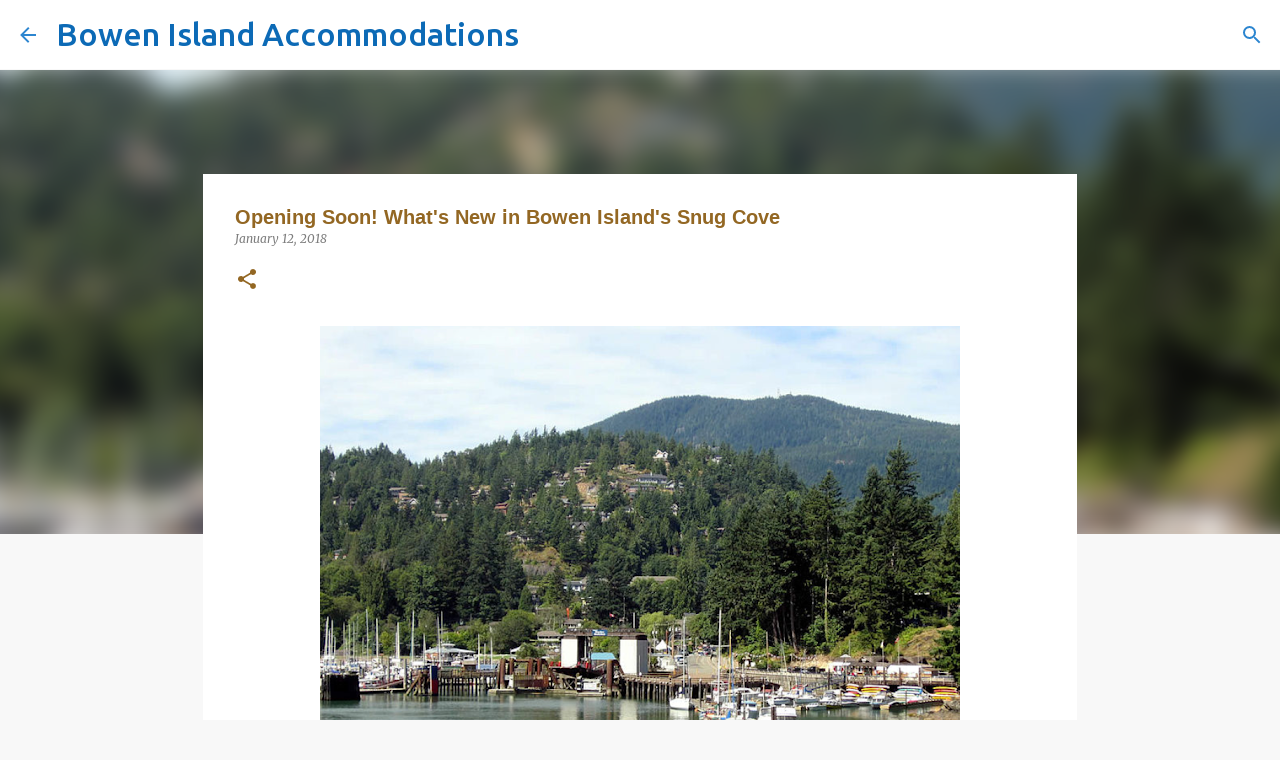

--- FILE ---
content_type: text/html; charset=UTF-8
request_url: http://blog.bowenislandaccommodations.net/2018/01/bowen-island-snug-cove-new-businesses.html
body_size: 26892
content:
<!DOCTYPE html>
<html dir='ltr' lang='en'>
<head>
<meta content='width=device-width, initial-scale=1' name='viewport'/>
<title>Opening Soon! What&#39;s New in Bowen Island&#39;s Snug Cove</title>
<meta content='text/html; charset=UTF-8' http-equiv='Content-Type'/>
<!-- Chrome, Firefox OS and Opera -->
<meta content='#f8f8f8' name='theme-color'/>
<!-- Windows Phone -->
<meta content='#f8f8f8' name='msapplication-navbutton-color'/>
<meta content='blogger' name='generator'/>
<link href='http://blog.bowenislandaccommodations.net/favicon.ico' rel='icon' type='image/x-icon'/>
<link href='http://blog.bowenislandaccommodations.net/2018/01/bowen-island-snug-cove-new-businesses.html' rel='canonical'/>
<link rel="alternate" type="application/atom+xml" title="Bowen Island Accommodations - Atom" href="http://blog.bowenislandaccommodations.net/feeds/posts/default" />
<link rel="alternate" type="application/rss+xml" title="Bowen Island Accommodations - RSS" href="http://blog.bowenislandaccommodations.net/feeds/posts/default?alt=rss" />
<link rel="service.post" type="application/atom+xml" title="Bowen Island Accommodations - Atom" href="https://www.blogger.com/feeds/3969674407447023386/posts/default" />

<link rel="alternate" type="application/atom+xml" title="Bowen Island Accommodations - Atom" href="http://blog.bowenislandaccommodations.net/feeds/3086308028875283004/comments/default" />
<!--Can't find substitution for tag [blog.ieCssRetrofitLinks]-->
<link href='https://blogger.googleusercontent.com/img/b/R29vZ2xl/AVvXsEh08go8YYcw1_E3-XM-yUEfBZ4Xv1BdZdNdHz3O1DZyBmHBhoX6jVPedK0nhhslRccFG2bFtaD1pZHJ-67K7kZZCfkiw-dfq5UFRdrDqk-lYnw7LxvDTeGZFWJ5L_XgjS6bbpyH7Npk9mg/s640/Screen+Shot+2017-12-11+at+12.55.36+PM.png' rel='image_src'/>
<meta content='http://blog.bowenislandaccommodations.net/2018/01/bowen-island-snug-cove-new-businesses.html' property='og:url'/>
<meta content='Opening Soon! What&#39;s New in Bowen Island&#39;s Snug Cove' property='og:title'/>
<meta content='    Snug Cove. Photo by David Stanley.   Have you visited Bowen Island this past year? Snug Cove, our sleepy little village, has been gettin...' property='og:description'/>
<meta content='https://blogger.googleusercontent.com/img/b/R29vZ2xl/AVvXsEh08go8YYcw1_E3-XM-yUEfBZ4Xv1BdZdNdHz3O1DZyBmHBhoX6jVPedK0nhhslRccFG2bFtaD1pZHJ-67K7kZZCfkiw-dfq5UFRdrDqk-lYnw7LxvDTeGZFWJ5L_XgjS6bbpyH7Npk9mg/w1200-h630-p-k-no-nu/Screen+Shot+2017-12-11+at+12.55.36+PM.png' property='og:image'/>
<style type='text/css'>@font-face{font-family:'Merriweather';font-style:italic;font-weight:300;font-stretch:100%;font-display:swap;src:url(//fonts.gstatic.com/s/merriweather/v33/u-4c0qyriQwlOrhSvowK_l5-eTxCVx0ZbwLvKH2Gk9hLmp0v5yA-xXPqCzLvF-adrHOg7iDTFw.woff2)format('woff2');unicode-range:U+0460-052F,U+1C80-1C8A,U+20B4,U+2DE0-2DFF,U+A640-A69F,U+FE2E-FE2F;}@font-face{font-family:'Merriweather';font-style:italic;font-weight:300;font-stretch:100%;font-display:swap;src:url(//fonts.gstatic.com/s/merriweather/v33/u-4c0qyriQwlOrhSvowK_l5-eTxCVx0ZbwLvKH2Gk9hLmp0v5yA-xXPqCzLvF--drHOg7iDTFw.woff2)format('woff2');unicode-range:U+0301,U+0400-045F,U+0490-0491,U+04B0-04B1,U+2116;}@font-face{font-family:'Merriweather';font-style:italic;font-weight:300;font-stretch:100%;font-display:swap;src:url(//fonts.gstatic.com/s/merriweather/v33/u-4c0qyriQwlOrhSvowK_l5-eTxCVx0ZbwLvKH2Gk9hLmp0v5yA-xXPqCzLvF-SdrHOg7iDTFw.woff2)format('woff2');unicode-range:U+0102-0103,U+0110-0111,U+0128-0129,U+0168-0169,U+01A0-01A1,U+01AF-01B0,U+0300-0301,U+0303-0304,U+0308-0309,U+0323,U+0329,U+1EA0-1EF9,U+20AB;}@font-face{font-family:'Merriweather';font-style:italic;font-weight:300;font-stretch:100%;font-display:swap;src:url(//fonts.gstatic.com/s/merriweather/v33/u-4c0qyriQwlOrhSvowK_l5-eTxCVx0ZbwLvKH2Gk9hLmp0v5yA-xXPqCzLvF-WdrHOg7iDTFw.woff2)format('woff2');unicode-range:U+0100-02BA,U+02BD-02C5,U+02C7-02CC,U+02CE-02D7,U+02DD-02FF,U+0304,U+0308,U+0329,U+1D00-1DBF,U+1E00-1E9F,U+1EF2-1EFF,U+2020,U+20A0-20AB,U+20AD-20C0,U+2113,U+2C60-2C7F,U+A720-A7FF;}@font-face{font-family:'Merriweather';font-style:italic;font-weight:300;font-stretch:100%;font-display:swap;src:url(//fonts.gstatic.com/s/merriweather/v33/u-4c0qyriQwlOrhSvowK_l5-eTxCVx0ZbwLvKH2Gk9hLmp0v5yA-xXPqCzLvF-udrHOg7iA.woff2)format('woff2');unicode-range:U+0000-00FF,U+0131,U+0152-0153,U+02BB-02BC,U+02C6,U+02DA,U+02DC,U+0304,U+0308,U+0329,U+2000-206F,U+20AC,U+2122,U+2191,U+2193,U+2212,U+2215,U+FEFF,U+FFFD;}@font-face{font-family:'Merriweather';font-style:italic;font-weight:400;font-stretch:100%;font-display:swap;src:url(//fonts.gstatic.com/s/merriweather/v33/u-4c0qyriQwlOrhSvowK_l5-eTxCVx0ZbwLvKH2Gk9hLmp0v5yA-xXPqCzLvF-adrHOg7iDTFw.woff2)format('woff2');unicode-range:U+0460-052F,U+1C80-1C8A,U+20B4,U+2DE0-2DFF,U+A640-A69F,U+FE2E-FE2F;}@font-face{font-family:'Merriweather';font-style:italic;font-weight:400;font-stretch:100%;font-display:swap;src:url(//fonts.gstatic.com/s/merriweather/v33/u-4c0qyriQwlOrhSvowK_l5-eTxCVx0ZbwLvKH2Gk9hLmp0v5yA-xXPqCzLvF--drHOg7iDTFw.woff2)format('woff2');unicode-range:U+0301,U+0400-045F,U+0490-0491,U+04B0-04B1,U+2116;}@font-face{font-family:'Merriweather';font-style:italic;font-weight:400;font-stretch:100%;font-display:swap;src:url(//fonts.gstatic.com/s/merriweather/v33/u-4c0qyriQwlOrhSvowK_l5-eTxCVx0ZbwLvKH2Gk9hLmp0v5yA-xXPqCzLvF-SdrHOg7iDTFw.woff2)format('woff2');unicode-range:U+0102-0103,U+0110-0111,U+0128-0129,U+0168-0169,U+01A0-01A1,U+01AF-01B0,U+0300-0301,U+0303-0304,U+0308-0309,U+0323,U+0329,U+1EA0-1EF9,U+20AB;}@font-face{font-family:'Merriweather';font-style:italic;font-weight:400;font-stretch:100%;font-display:swap;src:url(//fonts.gstatic.com/s/merriweather/v33/u-4c0qyriQwlOrhSvowK_l5-eTxCVx0ZbwLvKH2Gk9hLmp0v5yA-xXPqCzLvF-WdrHOg7iDTFw.woff2)format('woff2');unicode-range:U+0100-02BA,U+02BD-02C5,U+02C7-02CC,U+02CE-02D7,U+02DD-02FF,U+0304,U+0308,U+0329,U+1D00-1DBF,U+1E00-1E9F,U+1EF2-1EFF,U+2020,U+20A0-20AB,U+20AD-20C0,U+2113,U+2C60-2C7F,U+A720-A7FF;}@font-face{font-family:'Merriweather';font-style:italic;font-weight:400;font-stretch:100%;font-display:swap;src:url(//fonts.gstatic.com/s/merriweather/v33/u-4c0qyriQwlOrhSvowK_l5-eTxCVx0ZbwLvKH2Gk9hLmp0v5yA-xXPqCzLvF-udrHOg7iA.woff2)format('woff2');unicode-range:U+0000-00FF,U+0131,U+0152-0153,U+02BB-02BC,U+02C6,U+02DA,U+02DC,U+0304,U+0308,U+0329,U+2000-206F,U+20AC,U+2122,U+2191,U+2193,U+2212,U+2215,U+FEFF,U+FFFD;}@font-face{font-family:'Merriweather';font-style:normal;font-weight:400;font-stretch:100%;font-display:swap;src:url(//fonts.gstatic.com/s/merriweather/v33/u-4D0qyriQwlOrhSvowK_l5UcA6zuSYEqOzpPe3HOZJ5eX1WtLaQwmYiScCmDxhtNOKl8yDr3icaGV31CPDaYKfFQn0.woff2)format('woff2');unicode-range:U+0460-052F,U+1C80-1C8A,U+20B4,U+2DE0-2DFF,U+A640-A69F,U+FE2E-FE2F;}@font-face{font-family:'Merriweather';font-style:normal;font-weight:400;font-stretch:100%;font-display:swap;src:url(//fonts.gstatic.com/s/merriweather/v33/u-4D0qyriQwlOrhSvowK_l5UcA6zuSYEqOzpPe3HOZJ5eX1WtLaQwmYiScCmDxhtNOKl8yDr3icaEF31CPDaYKfFQn0.woff2)format('woff2');unicode-range:U+0301,U+0400-045F,U+0490-0491,U+04B0-04B1,U+2116;}@font-face{font-family:'Merriweather';font-style:normal;font-weight:400;font-stretch:100%;font-display:swap;src:url(//fonts.gstatic.com/s/merriweather/v33/u-4D0qyriQwlOrhSvowK_l5UcA6zuSYEqOzpPe3HOZJ5eX1WtLaQwmYiScCmDxhtNOKl8yDr3icaG131CPDaYKfFQn0.woff2)format('woff2');unicode-range:U+0102-0103,U+0110-0111,U+0128-0129,U+0168-0169,U+01A0-01A1,U+01AF-01B0,U+0300-0301,U+0303-0304,U+0308-0309,U+0323,U+0329,U+1EA0-1EF9,U+20AB;}@font-face{font-family:'Merriweather';font-style:normal;font-weight:400;font-stretch:100%;font-display:swap;src:url(//fonts.gstatic.com/s/merriweather/v33/u-4D0qyriQwlOrhSvowK_l5UcA6zuSYEqOzpPe3HOZJ5eX1WtLaQwmYiScCmDxhtNOKl8yDr3icaGl31CPDaYKfFQn0.woff2)format('woff2');unicode-range:U+0100-02BA,U+02BD-02C5,U+02C7-02CC,U+02CE-02D7,U+02DD-02FF,U+0304,U+0308,U+0329,U+1D00-1DBF,U+1E00-1E9F,U+1EF2-1EFF,U+2020,U+20A0-20AB,U+20AD-20C0,U+2113,U+2C60-2C7F,U+A720-A7FF;}@font-face{font-family:'Merriweather';font-style:normal;font-weight:400;font-stretch:100%;font-display:swap;src:url(//fonts.gstatic.com/s/merriweather/v33/u-4D0qyriQwlOrhSvowK_l5UcA6zuSYEqOzpPe3HOZJ5eX1WtLaQwmYiScCmDxhtNOKl8yDr3icaFF31CPDaYKfF.woff2)format('woff2');unicode-range:U+0000-00FF,U+0131,U+0152-0153,U+02BB-02BC,U+02C6,U+02DA,U+02DC,U+0304,U+0308,U+0329,U+2000-206F,U+20AC,U+2122,U+2191,U+2193,U+2212,U+2215,U+FEFF,U+FFFD;}@font-face{font-family:'Ubuntu';font-style:normal;font-weight:500;font-display:swap;src:url(//fonts.gstatic.com/s/ubuntu/v21/4iCv6KVjbNBYlgoCjC3jvWyNPYZvg7UI.woff2)format('woff2');unicode-range:U+0460-052F,U+1C80-1C8A,U+20B4,U+2DE0-2DFF,U+A640-A69F,U+FE2E-FE2F;}@font-face{font-family:'Ubuntu';font-style:normal;font-weight:500;font-display:swap;src:url(//fonts.gstatic.com/s/ubuntu/v21/4iCv6KVjbNBYlgoCjC3jtGyNPYZvg7UI.woff2)format('woff2');unicode-range:U+0301,U+0400-045F,U+0490-0491,U+04B0-04B1,U+2116;}@font-face{font-family:'Ubuntu';font-style:normal;font-weight:500;font-display:swap;src:url(//fonts.gstatic.com/s/ubuntu/v21/4iCv6KVjbNBYlgoCjC3jvGyNPYZvg7UI.woff2)format('woff2');unicode-range:U+1F00-1FFF;}@font-face{font-family:'Ubuntu';font-style:normal;font-weight:500;font-display:swap;src:url(//fonts.gstatic.com/s/ubuntu/v21/4iCv6KVjbNBYlgoCjC3js2yNPYZvg7UI.woff2)format('woff2');unicode-range:U+0370-0377,U+037A-037F,U+0384-038A,U+038C,U+038E-03A1,U+03A3-03FF;}@font-face{font-family:'Ubuntu';font-style:normal;font-weight:500;font-display:swap;src:url(//fonts.gstatic.com/s/ubuntu/v21/4iCv6KVjbNBYlgoCjC3jvmyNPYZvg7UI.woff2)format('woff2');unicode-range:U+0100-02BA,U+02BD-02C5,U+02C7-02CC,U+02CE-02D7,U+02DD-02FF,U+0304,U+0308,U+0329,U+1D00-1DBF,U+1E00-1E9F,U+1EF2-1EFF,U+2020,U+20A0-20AB,U+20AD-20C0,U+2113,U+2C60-2C7F,U+A720-A7FF;}@font-face{font-family:'Ubuntu';font-style:normal;font-weight:500;font-display:swap;src:url(//fonts.gstatic.com/s/ubuntu/v21/4iCv6KVjbNBYlgoCjC3jsGyNPYZvgw.woff2)format('woff2');unicode-range:U+0000-00FF,U+0131,U+0152-0153,U+02BB-02BC,U+02C6,U+02DA,U+02DC,U+0304,U+0308,U+0329,U+2000-206F,U+20AC,U+2122,U+2191,U+2193,U+2212,U+2215,U+FEFF,U+FFFD;}</style>
<style id='page-skin-1' type='text/css'><!--
/*! normalize.css v8.0.0 | MIT License | github.com/necolas/normalize.css */html{line-height:1.15;-webkit-text-size-adjust:100%}body{margin:0}h1{font-size:2em;margin:.67em 0}hr{box-sizing:content-box;height:0;overflow:visible}pre{font-family:monospace,monospace;font-size:1em}a{background-color:transparent}abbr[title]{border-bottom:none;text-decoration:underline;text-decoration:underline dotted}b,strong{font-weight:bolder}code,kbd,samp{font-family:monospace,monospace;font-size:1em}small{font-size:80%}sub,sup{font-size:75%;line-height:0;position:relative;vertical-align:baseline}sub{bottom:-0.25em}sup{top:-0.5em}img{border-style:none}button,input,optgroup,select,textarea{font-family:inherit;font-size:100%;line-height:1.15;margin:0}button,input{overflow:visible}button,select{text-transform:none}button,[type="button"],[type="reset"],[type="submit"]{-webkit-appearance:button}button::-moz-focus-inner,[type="button"]::-moz-focus-inner,[type="reset"]::-moz-focus-inner,[type="submit"]::-moz-focus-inner{border-style:none;padding:0}button:-moz-focusring,[type="button"]:-moz-focusring,[type="reset"]:-moz-focusring,[type="submit"]:-moz-focusring{outline:1px dotted ButtonText}fieldset{padding:.35em .75em .625em}legend{box-sizing:border-box;color:inherit;display:table;max-width:100%;padding:0;white-space:normal}progress{vertical-align:baseline}textarea{overflow:auto}[type="checkbox"],[type="radio"]{box-sizing:border-box;padding:0}[type="number"]::-webkit-inner-spin-button,[type="number"]::-webkit-outer-spin-button{height:auto}[type="search"]{-webkit-appearance:textfield;outline-offset:-2px}[type="search"]::-webkit-search-decoration{-webkit-appearance:none}::-webkit-file-upload-button{-webkit-appearance:button;font:inherit}details{display:block}summary{display:list-item}template{display:none}[hidden]{display:none}
/*!************************************************
* Blogger Template Style
* Name: Emporio
**************************************************/
body{
word-wrap:break-word;
overflow-wrap:break-word;
word-break:break-word
}
.hidden{
display:none
}
.invisible{
visibility:hidden
}
.container:after,.float-container:after{
clear:both;
content:"";
display:table
}
.clearboth{
clear:both
}
#comments .comment .comment-actions,.subscribe-popup .FollowByEmail .follow-by-email-submit{
background:transparent;
border:0;
box-shadow:none;
color:#936723;
cursor:pointer;
font-size:14px;
font-weight:700;
outline:none;
text-decoration:none;
text-transform:uppercase;
width:auto
}
.dim-overlay{
height:100vh;
left:0;
position:fixed;
top:0;
width:100%
}
#sharing-dim-overlay{
background-color:transparent
}
input::-ms-clear{
display:none
}
.blogger-logo,.svg-icon-24.blogger-logo{
fill:#ff9800;
opacity:1
}
.skip-navigation{
background-color:#fff;
box-sizing:border-box;
color:#000;
display:block;
height:0;
left:0;
line-height:50px;
overflow:hidden;
padding-top:0;
position:fixed;
text-align:center;
top:0;
-webkit-transition:box-shadow .3s,height .3s,padding-top .3s;
transition:box-shadow .3s,height .3s,padding-top .3s;
width:100%;
z-index:900
}
.skip-navigation:focus{
box-shadow:0 4px 5px 0 rgba(0,0,0,.14),0 1px 10px 0 rgba(0,0,0,.12),0 2px 4px -1px rgba(0,0,0,.2);
height:50px
}
#main{
outline:none
}
.main-heading{
clip:rect(1px,1px,1px,1px);
border:0;
height:1px;
overflow:hidden;
padding:0;
position:absolute;
width:1px
}
.Attribution{
margin-top:1em;
text-align:center
}
.Attribution .blogger img,.Attribution .blogger svg{
vertical-align:bottom
}
.Attribution .blogger img{
margin-right:.5em
}
.Attribution div{
line-height:24px;
margin-top:.5em
}
.Attribution .copyright,.Attribution .image-attribution{
font-size:.7em;
margin-top:1.5em
}
.bg-photo{
background-attachment:scroll!important
}
body .CSS_LIGHTBOX{
z-index:900
}
.extendable .show-less,.extendable .show-more{
border-color:#936723;
color:#936723;
margin-top:8px
}
.extendable .show-less.hidden,.extendable .show-more.hidden,.inline-ad{
display:none
}
.inline-ad{
max-width:100%;
overflow:hidden
}
.adsbygoogle{
display:block
}
#cookieChoiceInfo{
bottom:0;
top:auto
}
iframe.b-hbp-video{
border:0
}
.post-body iframe{
max-width:100%
}
.post-body a[imageanchor="1"]{
display:inline-block
}
.byline{
margin-right:1em
}
.byline:last-child{
margin-right:0
}
.link-copied-dialog{
max-width:520px;
outline:0
}
.link-copied-dialog .modal-dialog-buttons{
margin-top:8px
}
.link-copied-dialog .goog-buttonset-default{
background:transparent;
border:0
}
.link-copied-dialog .goog-buttonset-default:focus{
outline:0
}
.paging-control-container{
margin-bottom:16px
}
.paging-control-container .paging-control{
display:inline-block
}
.paging-control-container .comment-range-text:after,.paging-control-container .paging-control{
color:#936723
}
.paging-control-container .comment-range-text,.paging-control-container .paging-control{
margin-right:8px
}
.paging-control-container .comment-range-text:after,.paging-control-container .paging-control:after{
padding-left:8px;
content:"\b7";
cursor:default;
pointer-events:none
}
.paging-control-container .comment-range-text:last-child:after,.paging-control-container .paging-control:last-child:after{
content:none
}
.byline.reactions iframe{
height:20px
}
.b-notification{
background-color:#fff;
border-bottom:1px solid #000;
box-sizing:border-box;
color:#000;
padding:16px 32px;
text-align:center
}
.b-notification.visible{
-webkit-transition:margin-top .3s cubic-bezier(.4,0,.2,1);
transition:margin-top .3s cubic-bezier(.4,0,.2,1)
}
.b-notification.invisible{
position:absolute
}
.b-notification-close{
position:absolute;
right:8px;
top:8px
}
.no-posts-message{
line-height:40px;
text-align:center
}
@media screen and (max-width:745px){
body.item-view .post-body a[imageanchor="1"][style*="float: left;"],body.item-view .post-body a[imageanchor="1"][style*="float: right;"]{
clear:none!important;
float:none!important
}
body.item-view .post-body a[imageanchor="1"] img{
display:block;
height:auto;
margin:0 auto
}
body.item-view .post-body>.separator:first-child>a[imageanchor="1"]:first-child{
margin-top:20px
}
.post-body a[imageanchor]{
display:block
}
body.item-view .post-body a[imageanchor="1"]{
margin-left:0!important;
margin-right:0!important
}
body.item-view .post-body a[imageanchor="1"]+a[imageanchor="1"]{
margin-top:16px
}
}
.item-control{
display:none
}
#comments{
border-top:1px dashed rgba(0,0,0,.54);
margin-top:20px;
padding:20px
}
#comments .comment-thread ol{
padding-left:0;
margin:0;
padding-left:0
}
#comments .comment .comment-replybox-single,#comments .comment-thread .comment-replies{
margin-left:60px
}
#comments .comment-thread .thread-count{
display:none
}
#comments .comment{
list-style-type:none;
padding:0 0 30px;
position:relative
}
#comments .comment .comment{
padding-bottom:8px
}
.comment .avatar-image-container{
position:absolute
}
.comment .avatar-image-container img{
border-radius:50%
}
.avatar-image-container svg,.comment .avatar-image-container .avatar-icon{
fill:#936723;
border:1px solid #936723;
border-radius:50%;
box-sizing:border-box;
height:35px;
margin:0;
padding:7px;
width:35px
}
.comment .comment-block{
margin-left:60px;
margin-top:10px;
padding-bottom:0
}
#comments .comment-author-header-wrapper{
margin-left:40px
}
#comments .comment .thread-expanded .comment-block{
padding-bottom:20px
}
#comments .comment .comment-header .user,#comments .comment .comment-header .user a{
color:#936723;
font-style:normal;
font-weight:700
}
#comments .comment .comment-actions{
bottom:0;
margin-bottom:15px;
position:absolute
}
#comments .comment .comment-actions>*{
margin-right:8px
}
#comments .comment .comment-header .datetime{
margin-left:8px;
bottom:0;
display:inline-block;
font-size:13px;
font-style:italic
}
#comments .comment .comment-footer .comment-timestamp a,#comments .comment .comment-header .datetime,#comments .comment .comment-header .datetime a{
color:rgba(147,103,35,.54)
}
#comments .comment .comment-content,.comment .comment-body{
margin-top:12px;
word-break:break-word
}
.comment-body{
margin-bottom:12px
}
#comments.embed[data-num-comments="0"]{
border:0;
margin-top:0;
padding-top:0
}
#comment-editor-src,#comments.embed[data-num-comments="0"] #comment-post-message,#comments.embed[data-num-comments="0"] div.comment-form>p,#comments.embed[data-num-comments="0"] p.comment-footer{
display:none
}
.comments .comments-content .loadmore.loaded{
max-height:0;
opacity:0;
overflow:hidden
}
.extendable .remaining-items{
height:0;
overflow:hidden;
-webkit-transition:height .3s cubic-bezier(.4,0,.2,1);
transition:height .3s cubic-bezier(.4,0,.2,1)
}
.extendable .remaining-items.expanded{
height:auto
}
.svg-icon-24,.svg-icon-24-button{
cursor:pointer;
height:24px;
min-width:24px;
width:24px
}
.touch-icon{
margin:-12px;
padding:12px
}
.touch-icon:active,.touch-icon:focus{
background-color:hsla(0,0%,60%,.4);
border-radius:50%
}
svg:not(:root).touch-icon{
overflow:visible
}
html[dir=rtl] .rtl-reversible-icon{
-webkit-transform:scaleX(-1);
transform:scaleX(-1)
}
.svg-icon-24-button,.touch-icon-button{
background:transparent;
border:0;
margin:0;
outline:none;
padding:0
}
.touch-icon-button .touch-icon:active,.touch-icon-button .touch-icon:focus{
background-color:transparent
}
.touch-icon-button:active .touch-icon,.touch-icon-button:focus .touch-icon{
background-color:hsla(0,0%,60%,.4);
border-radius:50%
}
.Profile .default-avatar-wrapper .avatar-icon{
fill:#424242;
border:1px solid #424242;
border-radius:50%;
box-sizing:border-box;
margin:0
}
.Profile .individual .default-avatar-wrapper .avatar-icon{
padding:25px
}
.Profile .individual .avatar-icon,.Profile .individual .profile-img{
height:90px;
width:90px
}
.Profile .team .default-avatar-wrapper .avatar-icon{
padding:8px
}
.Profile .team .avatar-icon,.Profile .team .default-avatar-wrapper,.Profile .team .profile-img{
height:40px;
width:40px
}
.snippet-container{
margin:0;
overflow:hidden;
position:relative
}
.snippet-fade{
right:0;
bottom:0;
box-sizing:border-box;
position:absolute;
width:96px
}
.snippet-fade:after{
content:"\2026";
float:right
}
.centered-top-container.sticky{
left:0;
position:fixed;
right:0;
top:0;
-webkit-transition-duration:.2s;
transition-duration:.2s;
-webkit-transition-property:opacity,-webkit-transform;
transition-property:opacity,-webkit-transform;
transition-property:transform,opacity;
transition-property:transform,opacity,-webkit-transform;
-webkit-transition-timing-function:cubic-bezier(.4,0,.2,1);
transition-timing-function:cubic-bezier(.4,0,.2,1);
width:auto;
z-index:8
}
.centered-top-placeholder{
display:none
}
.collapsed-header .centered-top-placeholder{
display:block
}
.centered-top-container .Header .replaced h1,.centered-top-placeholder .Header .replaced h1{
display:none
}
.centered-top-container.sticky .Header .replaced h1{
display:block
}
.centered-top-container.sticky .Header .header-widget{
background:none
}
.centered-top-container.sticky .Header .header-image-wrapper{
display:none
}
.centered-top-container img,.centered-top-placeholder img{
max-width:100%
}
.collapsible{
-webkit-transition:height .3s cubic-bezier(.4,0,.2,1);
transition:height .3s cubic-bezier(.4,0,.2,1)
}
.collapsible,.collapsible>summary{
display:block;
overflow:hidden
}
.collapsible>:not(summary){
display:none
}
.collapsible[open]>:not(summary){
display:block
}
.collapsible:focus,.collapsible>summary:focus{
outline:none
}
.collapsible>summary{
cursor:pointer;
display:block;
padding:0
}
.collapsible:focus>summary,.collapsible>summary:focus{
background-color:transparent
}
.collapsible>summary::-webkit-details-marker{
display:none
}
.collapsible-title{
-webkit-box-align:center;
align-items:center;
display:-webkit-box;
display:flex
}
.collapsible-title .title{
-webkit-box-flex:1;
-webkit-box-ordinal-group:1;
flex:1 1 auto;
order:0;
overflow:hidden;
text-overflow:ellipsis;
white-space:nowrap
}
.collapsible-title .chevron-down,.collapsible[open] .collapsible-title .chevron-up{
display:block
}
.collapsible-title .chevron-up,.collapsible[open] .collapsible-title .chevron-down{
display:none
}
.flat-button{
border-radius:2px;
font-weight:700;
margin:-8px;
padding:8px;
text-transform:uppercase
}
.flat-button,.flat-icon-button{
cursor:pointer;
display:inline-block
}
.flat-icon-button{
background:transparent;
border:0;
box-sizing:content-box;
line-height:0;
margin:-12px;
outline:none;
padding:12px
}
.flat-icon-button,.flat-icon-button .splash-wrapper{
border-radius:50%
}
.flat-icon-button .splash.animate{
-webkit-animation-duration:.3s;
animation-duration:.3s
}
body#layout .bg-photo,body#layout .bg-photo-overlay{
display:none
}
body#layout .centered{
max-width:954px
}
body#layout .navigation{
display:none
}
body#layout .sidebar-container{
display:inline-block;
width:40%
}
body#layout .hamburger-menu,body#layout .search{
display:none
}
.overflowable-container{
max-height:46px;
overflow:hidden;
position:relative
}
.overflow-button{
cursor:pointer
}
#overflowable-dim-overlay{
background:transparent
}
.overflow-popup{
background-color:#ffffff;
box-shadow:0 2px 2px 0 rgba(0,0,0,.14),0 3px 1px -2px rgba(0,0,0,.2),0 1px 5px 0 rgba(0,0,0,.12);
left:0;
max-width:calc(100% - 32px);
position:absolute;
top:0;
visibility:hidden;
z-index:101
}
.overflow-popup ul{
list-style:none
}
.overflow-popup .tabs li,.overflow-popup li{
display:block;
height:auto
}
.overflow-popup .tabs li{
padding-left:0;
padding-right:0
}
.overflow-button.hidden,.overflow-popup .tabs li.hidden,.overflow-popup li.hidden,.widget.Sharing .sharing-button{
display:none
}
.widget.Sharing .sharing-buttons li{
padding:0
}
.widget.Sharing .sharing-buttons li span{
display:none
}
.post-share-buttons{
position:relative
}
.sharing-open.touch-icon-button:active .touch-icon,.sharing-open.touch-icon-button:focus .touch-icon{
background-color:transparent
}
.share-buttons{
background-color:#ffffff;
border-radius:2px;
box-shadow:0 2px 2px 0 rgba(0,0,0,.14),0 3px 1px -2px rgba(0,0,0,.2),0 1px 5px 0 rgba(0,0,0,.12);
color:#222222;
list-style:none;
margin:0;
min-width:200px;
padding:8px 0;
position:absolute;
top:-11px;
z-index:101
}
.share-buttons.hidden{
display:none
}
.sharing-button{
background:transparent;
border:0;
cursor:pointer;
margin:0;
outline:none;
padding:0
}
.share-buttons li{
height:48px;
margin:0
}
.share-buttons li:last-child{
margin-bottom:0
}
.share-buttons li .sharing-platform-button{
box-sizing:border-box;
cursor:pointer;
display:block;
height:100%;
margin-bottom:0;
padding:0 16px;
position:relative;
width:100%
}
.share-buttons li .sharing-platform-button:focus,.share-buttons li .sharing-platform-button:hover{
background-color:hsla(0,0%,50%,.1);
outline:none
}
.share-buttons li svg[class*=" sharing-"],.share-buttons li svg[class^=sharing-]{
position:absolute;
top:10px
}
.share-buttons li span.sharing-platform-button{
position:relative;
top:0
}
.share-buttons li .platform-sharing-text{
margin-left:56px;
display:block;
font-size:16px;
line-height:48px;
white-space:nowrap
}
.sidebar-container{
-webkit-overflow-scrolling:touch;
background-color:#f8f8f8;
max-width:238px;
overflow-y:auto;
-webkit-transition-duration:.3s;
transition-duration:.3s;
-webkit-transition-property:-webkit-transform;
transition-property:-webkit-transform;
transition-property:transform;
transition-property:transform,-webkit-transform;
-webkit-transition-timing-function:cubic-bezier(0,0,.2,1);
transition-timing-function:cubic-bezier(0,0,.2,1);
width:238px;
z-index:101
}
.sidebar-container .navigation{
line-height:0;
padding:16px
}
.sidebar-container .sidebar-back{
cursor:pointer
}
.sidebar-container .widget{
background:none;
margin:0 16px;
padding:16px 0
}
.sidebar-container .widget .title{
color:#424242;
margin:0
}
.sidebar-container .widget ul{
list-style:none;
margin:0;
padding:0
}
.sidebar-container .widget ul ul{
margin-left:1em
}
.sidebar-container .widget li{
font-size:16px;
line-height:normal
}
.sidebar-container .widget+.widget{
border-top:1px solid rgba(70, 70, 70, 0.12)
}
.BlogArchive li{
margin:16px 0
}
.BlogArchive li:last-child{
margin-bottom:0
}
.Label li a{
display:inline-block
}
.BlogArchive .post-count,.Label .label-count{
margin-left:.25em;
float:right
}
.BlogArchive .post-count:before,.Label .label-count:before{
content:"("
}
.BlogArchive .post-count:after,.Label .label-count:after{
content:")"
}
.widget.Translate .skiptranslate>div{
display:block!important
}
.widget.Profile .profile-link{
display:-webkit-box;
display:flex
}
.widget.Profile .team-member .default-avatar-wrapper,.widget.Profile .team-member .profile-img{
-webkit-box-flex:0;
margin-right:1em;
flex:0 0 auto
}
.widget.Profile .individual .profile-link{
-webkit-box-orient:vertical;
-webkit-box-direction:normal;
flex-direction:column
}
.widget.Profile .team .profile-link .profile-name{
-webkit-box-flex:1;
align-self:center;
display:block;
flex:1 1 auto
}
.dim-overlay{
background-color:rgba(0,0,0,.54)
}
body.sidebar-visible{
overflow-y:hidden
}
@media screen and (max-width:688px){
.sidebar-container{
bottom:0;
left:auto;
position:fixed;
right:0;
top:0
}
.sidebar-container.sidebar-invisible{
-webkit-transform:translateX(100%);
transform:translateX(100%);
-webkit-transition-timing-function:cubic-bezier(.4,0,.6,1);
transition-timing-function:cubic-bezier(.4,0,.6,1)
}
}
.dialog{
background:#ffffff;
box-shadow:0 2px 2px 0 rgba(0,0,0,.14),0 3px 1px -2px rgba(0,0,0,.2),0 1px 5px 0 rgba(0,0,0,.12);
box-sizing:border-box;
color:#565656;
padding:30px;
position:fixed;
text-align:center;
width:calc(100% - 24px);
z-index:101
}
.dialog input[type=email],.dialog input[type=text]{
background-color:transparent;
border:0;
border-bottom:1px solid rgba(86,86,86,.12);
color:#565656;
display:block;
font-family:Verdana, Geneva, sans-serif;
font-size:16px;
line-height:24px;
margin:auto;
outline:none;
padding-bottom:7px;
text-align:center;
width:100%
}
.dialog input[type=email]::-webkit-input-placeholder,.dialog input[type=text]::-webkit-input-placeholder{
color:rgba(86,86,86,.5)
}
.dialog input[type=email]::-moz-placeholder,.dialog input[type=text]::-moz-placeholder{
color:rgba(86,86,86,.5)
}
.dialog input[type=email]:-ms-input-placeholder,.dialog input[type=text]:-ms-input-placeholder{
color:rgba(86,86,86,.5)
}
.dialog input[type=email]::-ms-input-placeholder,.dialog input[type=text]::-ms-input-placeholder{
color:rgba(86,86,86,.5)
}
.dialog input[type=email]::placeholder,.dialog input[type=text]::placeholder{
color:rgba(86,86,86,.5)
}
.dialog input[type=email]:focus,.dialog input[type=text]:focus{
border-bottom:2px solid #936723;
padding-bottom:6px
}
.dialog input.no-cursor{
color:transparent;
text-shadow:0 0 0 #565656
}
.dialog input.no-cursor:focus{
outline:none
}
.dialog input[type=submit]{
font-family:Verdana, Geneva, sans-serif
}
.dialog .goog-buttonset-default{
color:#936723
}
.loading-spinner-large{
-webkit-animation:mspin-rotate 1568.63ms linear infinite;
animation:mspin-rotate 1568.63ms linear infinite;
height:48px;
overflow:hidden;
position:absolute;
width:48px;
z-index:200
}
.loading-spinner-large>div{
-webkit-animation:mspin-revrot 5332ms steps(4) infinite;
animation:mspin-revrot 5332ms steps(4) infinite
}
.loading-spinner-large>div>div{
-webkit-animation:mspin-singlecolor-large-film 1333ms steps(81) infinite;
animation:mspin-singlecolor-large-film 1333ms steps(81) infinite;
background-size:100%;
height:48px;
width:3888px
}
.mspin-black-large>div>div,.mspin-grey_54-large>div>div{
background-image:url(https://www.blogblog.com/indie/mspin_black_large.svg)
}
.mspin-white-large>div>div{
background-image:url(https://www.blogblog.com/indie/mspin_white_large.svg)
}
.mspin-grey_54-large{
opacity:.54
}
@-webkit-keyframes mspin-singlecolor-large-film{
0%{
-webkit-transform:translateX(0);
transform:translateX(0)
}
to{
-webkit-transform:translateX(-3888px);
transform:translateX(-3888px)
}
}
@keyframes mspin-singlecolor-large-film{
0%{
-webkit-transform:translateX(0);
transform:translateX(0)
}
to{
-webkit-transform:translateX(-3888px);
transform:translateX(-3888px)
}
}
@-webkit-keyframes mspin-rotate{
0%{
-webkit-transform:rotate(0deg);
transform:rotate(0deg)
}
to{
-webkit-transform:rotate(1turn);
transform:rotate(1turn)
}
}
@keyframes mspin-rotate{
0%{
-webkit-transform:rotate(0deg);
transform:rotate(0deg)
}
to{
-webkit-transform:rotate(1turn);
transform:rotate(1turn)
}
}
@-webkit-keyframes mspin-revrot{
0%{
-webkit-transform:rotate(0deg);
transform:rotate(0deg)
}
to{
-webkit-transform:rotate(-1turn);
transform:rotate(-1turn)
}
}
@keyframes mspin-revrot{
0%{
-webkit-transform:rotate(0deg);
transform:rotate(0deg)
}
to{
-webkit-transform:rotate(-1turn);
transform:rotate(-1turn)
}
}
.subscribe-popup{
max-width:364px
}
.subscribe-popup h3{
color:#936723;
font-size:1.8em;
margin-top:0
}
.subscribe-popup .FollowByEmail h3{
display:none
}
.subscribe-popup .FollowByEmail .follow-by-email-submit{
color:#936723;
display:inline-block;
margin:24px auto 0;
white-space:normal;
width:auto
}
.subscribe-popup .FollowByEmail .follow-by-email-submit:disabled{
cursor:default;
opacity:.3
}
@media (max-width:800px){
.blog-name div.widget.Subscribe{
margin-bottom:16px
}
body.item-view .blog-name div.widget.Subscribe{
margin:8px auto 16px;
width:100%
}
}
.sidebar-container .svg-icon-24{
fill:#424242
}
.centered-top .svg-icon-24{
fill:#2d86d0
}
.centered-bottom .svg-icon-24.touch-icon,.centered-bottom a .svg-icon-24,.centered-bottom button .svg-icon-24{
fill:#936723
}
.post-wrapper .svg-icon-24.touch-icon,.post-wrapper a .svg-icon-24,.post-wrapper button .svg-icon-24{
fill:#936723
}
.centered-bottom .share-buttons .svg-icon-24,.share-buttons .svg-icon-24{
fill:#222222
}
.svg-icon-24.hamburger-menu{
fill:#936723
}
body#layout .page_body{
padding:0;
position:relative;
top:0
}
body#layout .page{
display:inline-block;
left:inherit;
position:relative;
vertical-align:top;
width:540px
}
body{
background:#f7f7f7 none repeat scroll top left;
background-color:#f8f8f8;
background-size:cover;
font:normal normal 16px Verdana, Geneva, sans-serif;
margin:0;
min-height:100vh
}
body,h3,h3.title{
color:#565656
}
.post-wrapper .post-title,.post-wrapper .post-title a,.post-wrapper .post-title a:hover,.post-wrapper .post-title a:visited{
color:#936723
}
a{
color:#936723;
text-decoration:none
}
a:visited{
color:#c58f3e
}
a:hover{
color:#936723
}
blockquote{
color:#565656;
font:normal normal 16px Verdana, Geneva, sans-serif;
font-size:x-large;
font-style:italic;
font-weight:300;
text-align:center
}
.dim-overlay{
z-index:100
}
.page{
-webkit-box-orient:vertical;
-webkit-box-direction:normal;
box-sizing:border-box;
display:-webkit-box;
display:flex;
flex-direction:column;
min-height:100vh;
padding-bottom:1em
}
.page>*{
-webkit-box-flex:0;
flex:0 0 auto
}
.page>#footer{
margin-top:auto
}
.bg-photo-container{
overflow:hidden
}
.bg-photo-container,.bg-photo-container .bg-photo{
height:464px;
width:100%
}
.bg-photo-container .bg-photo{
background-position:50%;
background-size:cover;
z-index:-1
}
.centered{
margin:0 auto;
position:relative;
width:1590px
}
.centered .main,.centered .main-container{
float:left
}
.centered .main{
padding-bottom:1em
}
.centered .centered-bottom:after{
clear:both;
content:"";
display:table
}
@media (min-width:1734px){
.page_body.has-vertical-ads .centered{
width:1733px
}
}
@media (min-width:1283px) and (max-width:1590px){
.centered{
width:1139px
}
}
@media (min-width:1283px) and (max-width:1733px){
.page_body.has-vertical-ads .centered{
width:1282px
}
}
@media (max-width:1282px){
.centered{
width:688px
}
}
@media (max-width:688px){
.centered{
max-width:600px;
width:100%
}
}
.feed-view .post-wrapper.hero,.main,.main-container,.post-filter-message,.top-nav .section{
width:1337px
}
@media (min-width:1283px) and (max-width:1590px){
.feed-view .post-wrapper.hero,.main,.main-container,.post-filter-message,.top-nav .section{
width:886px
}
}
@media (min-width:1283px) and (max-width:1733px){
.feed-view .page_body.has-vertical-ads .post-wrapper.hero,.page_body.has-vertical-ads .feed-view .post-wrapper.hero,.page_body.has-vertical-ads .main,.page_body.has-vertical-ads .main-container,.page_body.has-vertical-ads .post-filter-message,.page_body.has-vertical-ads .top-nav .section{
width:886px
}
}
@media (max-width:1282px){
.feed-view .post-wrapper.hero,.main,.main-container,.post-filter-message,.top-nav .section{
width:auto
}
}
.widget .title{
font-size:18px;
line-height:28px;
margin:18px 0
}
.extendable .show-less,.extendable .show-more{
color:#2d86d0;
cursor:pointer;
font:500 12px Ubuntu, sans-serif;
margin:0 -16px;
padding:16px;
text-transform:uppercase
}
.widget.Profile{
font:normal normal 16px Verdana, Geneva, sans-serif
}
.sidebar-container .widget.Profile{
padding:16px
}
.widget.Profile h2{
display:none
}
.widget.Profile .title{
margin:16px 32px
}
.widget.Profile .profile-img{
border-radius:50%
}
.widget.Profile .individual{
display:-webkit-box;
display:flex
}
.widget.Profile .individual .profile-info{
margin-left:16px;
align-self:center
}
.widget.Profile .profile-datablock{
margin-bottom:.75em;
margin-top:0
}
.widget.Profile .profile-link{
background-image:none!important;
font-family:inherit;
max-width:100%;
overflow:hidden
}
.widget.Profile .individual .profile-link{
display:block;
margin:0 -10px;
padding:0 10px
}
.widget.Profile .individual .profile-data a.profile-link.g-profile,.widget.Profile .team a.profile-link.g-profile .profile-name{
color:#424242;
font:normal normal 14px Verdana, Geneva, sans-serif;
margin-bottom:.75em
}
.widget.Profile .individual .profile-data a.profile-link.g-profile{
line-height:1.25
}
.widget.Profile .individual>a:first-child{
flex-shrink:0
}
.widget.Profile dd{
margin:0
}
.widget.Profile ul{
list-style:none;
padding:0
}
.widget.Profile ul li{
margin:10px 0 30px
}
.widget.Profile .team .extendable,.widget.Profile .team .extendable .first-items,.widget.Profile .team .extendable .remaining-items{
margin:0;
max-width:100%;
padding:0
}
.widget.Profile .team-member .profile-name-container{
-webkit-box-flex:0;
flex:0 1 auto
}
.widget.Profile .team .extendable .show-less,.widget.Profile .team .extendable .show-more{
left:56px;
position:relative
}
#comments a,.post-wrapper a{
color:#936723
}
div.widget.Blog .blog-posts .post-outer{
border:0
}
div.widget.Blog .post-outer{
padding-bottom:0
}
.post .thumb{
float:left;
height:20%;
width:20%
}
.no-posts-message,.status-msg-body{
margin:10px 0
}
.blog-pager{
text-align:center
}
.post-title{
margin:0
}
.post-title,.post-title a{
font:normal bold 20px Verdana, Geneva, sans-serif
}
.post-body{
display:block;
font:400 16px Merriweather, Georgia, serif;
line-height:32px;
margin:0
}
.post-body,.post-snippet{
color:#565656
}
.post-snippet{
font:400 14px Merriweather, Georgia, serif;
line-height:24px;
margin:8px 0;
max-height:72px
}
.post-snippet .snippet-fade{
background:-webkit-linear-gradient(left,#ffffff 0,#ffffff 20%,rgba(255, 255, 255, 0) 100%);
background:linear-gradient(to left,#ffffff 0,#ffffff 20%,rgba(255, 255, 255, 0) 100%);
bottom:0;
color:#565656;
position:absolute
}
.post-body img{
height:inherit;
max-width:100%
}
.byline,.byline.post-author a,.byline.post-timestamp a{
color:#7d7d7d;
font:italic 400 12px Merriweather, Georgia, serif
}
.byline.post-author{
text-transform:lowercase
}
.byline.post-author a{
text-transform:none
}
.item-byline .byline,.post-header .byline{
margin-right:0
}
.post-share-buttons .share-buttons{
background:#ffffff;
color:#222222;
font:normal normal 14px Verdana, Geneva, sans-serif
}
.tr-caption{
color:#565656;
font:normal normal 11px 'Times New Roman', Times, FreeSerif, serif;
font-size:1.1em;
font-style:italic
}
.post-filter-message{
background-color:#2d86d0;
box-sizing:border-box;
color:#ffffff;
display:-webkit-box;
display:flex;
font:italic 400 18px Merriweather, Georgia, serif;
margin-bottom:16px;
margin-top:32px;
padding:12px 16px
}
.post-filter-message>div:first-child{
-webkit-box-flex:1;
flex:1 0 auto
}
.post-filter-message a{
padding-left:30px;
color:#2d86d0;
color:#ffffff;
cursor:pointer;
font:500 12px Ubuntu, sans-serif;
text-transform:uppercase;
white-space:nowrap
}
.post-filter-message .search-label,.post-filter-message .search-query{
font-style:italic;
quotes:"\201c" "\201d" "\2018" "\2019"
}
.post-filter-message .search-label:before,.post-filter-message .search-query:before{
content:open-quote
}
.post-filter-message .search-label:after,.post-filter-message .search-query:after{
content:close-quote
}
#blog-pager{
margin-bottom:1em;
margin-top:2em
}
#blog-pager a{
color:#2d86d0;
cursor:pointer;
font:500 12px Ubuntu, sans-serif;
text-transform:uppercase
}
.Label{
overflow-x:hidden
}
.Label ul{
list-style:none;
padding:0
}
.Label li{
display:inline-block;
max-width:100%;
overflow:hidden;
text-overflow:ellipsis;
white-space:nowrap
}
.Label .first-ten{
margin-top:16px
}
.Label .show-all{
border-color:#936723;
color:#936723;
cursor:pointer;
font-style:normal;
margin-top:8px;
text-transform:uppercase
}
.Label .show-all,.Label .show-all.hidden{
display:inline-block
}
.Label li a,.Label span.label-size,.byline.post-labels a{
background-color:rgba(45,134,208,.1);
border-radius:2px;
color:#2d86d0;
cursor:pointer;
display:inline-block;
font:500 10.5px Ubuntu, sans-serif;
line-height:1.5;
margin:4px 4px 4px 0;
padding:4px 8px;
text-transform:uppercase;
vertical-align:middle
}
body.item-view .byline.post-labels a{
background-color:rgba(147,103,35,.1);
color:#936723
}
.FeaturedPost .item-thumbnail img{
max-width:100%
}
.sidebar-container .FeaturedPost .post-title a{
color:#2d86d0;
font:500 14px Ubuntu, sans-serif
}
body.item-view .PopularPosts{
display:inline-block;
overflow-y:auto;
vertical-align:top;
width:280px
}
.PopularPosts h3.title{
font:normal normal 14px Verdana, Geneva, sans-serif
}
.PopularPosts .post-title{
margin:0 0 16px
}
.PopularPosts .post-title a{
color:#2d86d0;
font:500 14px Ubuntu, sans-serif;
line-height:24px
}
.PopularPosts .item-thumbnail{
clear:both;
height:152px;
overflow-y:hidden;
width:100%
}
.PopularPosts .item-thumbnail img{
padding:0;
width:100%
}
.PopularPosts .popular-posts-snippet{
color:#616161;
font:italic 400 14px Merriweather, Georgia, serif;
line-height:24px;
max-height:calc(24px * 4);
overflow:hidden
}
.PopularPosts .popular-posts-snippet .snippet-fade{
color:#616161
}
.PopularPosts .post{
margin:30px 0;
position:relative
}
.PopularPosts .post+.post{
padding-top:1em
}
.popular-posts-snippet .snippet-fade{
right:0;
background:-webkit-linear-gradient(left,#f8f8f8 0,#f8f8f8 20%,rgba(248, 248, 248, 0) 100%);
background:linear-gradient(to left,#f8f8f8 0,#f8f8f8 20%,rgba(248, 248, 248, 0) 100%);
height:24px;
line-height:24px;
position:absolute;
top:calc(24px * 3);
width:96px
}
.Attribution{
color:#424242
}
.Attribution a,.Attribution a:hover,.Attribution a:visited{
color:#424242
}
.Attribution svg{
fill:#7d7d7d
}
.inline-ad{
margin-bottom:16px
}
.item-view .inline-ad{
display:block
}
.vertical-ad-container{
margin-left:15px;
float:left;
min-height:1px;
width:128px
}
.item-view .vertical-ad-container{
margin-top:30px
}
.inline-ad-placeholder,.vertical-ad-placeholder{
background:#ffffff;
border:1px solid #000;
opacity:.9;
text-align:center;
vertical-align:middle
}
.inline-ad-placeholder span,.vertical-ad-placeholder span{
color:#936723;
display:block;
font-weight:700;
margin-top:290px;
text-transform:uppercase
}
.vertical-ad-placeholder{
height:600px
}
.vertical-ad-placeholder span{
margin-top:290px;
padding:0 40px
}
.inline-ad-placeholder{
height:90px
}
.inline-ad-placeholder span{
margin-top:35px
}
.centered-top-container.sticky,.sticky .centered-top{
background-color:#ffffff
}
.centered-top{
-webkit-box-align:start;
align-items:flex-start;
display:-webkit-box;
display:flex;
flex-wrap:wrap;
margin:0 auto;
max-width:1590px;
padding-top:40px
}
.page_body.has-vertical-ads .centered-top{
max-width:1733px
}
.centered-top .blog-name,.centered-top .hamburger-section,.centered-top .search{
margin-left:16px
}
.centered-top .return_link{
-webkit-box-flex:0;
-webkit-box-ordinal-group:1;
flex:0 0 auto;
height:24px;
order:0;
width:24px
}
.centered-top .blog-name{
-webkit-box-flex:1;
-webkit-box-ordinal-group:2;
flex:1 1 0;
order:1
}
.centered-top .search{
-webkit-box-flex:0;
-webkit-box-ordinal-group:3;
flex:0 0 auto;
order:2
}
.centered-top .hamburger-section{
-webkit-box-flex:0;
-webkit-box-ordinal-group:4;
display:none;
flex:0 0 auto;
order:3
}
.centered-top .subscribe-section-container{
-webkit-box-flex:1;
-webkit-box-ordinal-group:5;
flex:1 0 100%;
order:4
}
.centered-top .top-nav{
-webkit-box-flex:1;
-webkit-box-ordinal-group:6;
flex:1 0 100%;
margin-top:32px;
order:5
}
.sticky .centered-top{
-webkit-box-align:center;
align-items:center;
box-sizing:border-box;
flex-wrap:nowrap;
padding:0 16px
}
.sticky .centered-top .blog-name{
-webkit-box-flex:0;
flex:0 1 auto;
max-width:none;
min-width:0
}
.sticky .centered-top .subscribe-section-container{
border-left:1px solid rgba(70, 70, 70, 0.30);
-webkit-box-flex:1;
-webkit-box-ordinal-group:3;
flex:1 0 auto;
margin:0 16px;
order:2
}
.sticky .centered-top .search{
-webkit-box-flex:1;
-webkit-box-ordinal-group:4;
flex:1 0 auto;
order:3
}
.sticky .centered-top .hamburger-section{
-webkit-box-ordinal-group:5;
order:4
}
.sticky .centered-top .top-nav{
display:none
}
.search{
position:relative;
width:250px
}
.search,.search .search-expand,.search .section{
height:48px
}
.search .search-expand{
margin-left:auto;
background:transparent;
border:0;
display:none;
margin:0;
outline:none;
padding:0
}
.search .search-expand-text{
display:none
}
.search .search-expand .svg-icon-24,.search .search-submit-container .svg-icon-24{
fill:rgba(70, 70, 70, 0.38);
-webkit-transition:fill .3s cubic-bezier(.4,0,.2,1);
transition:fill .3s cubic-bezier(.4,0,.2,1)
}
.search h3{
display:none
}
.search .section{
right:0;
box-sizing:border-box;
line-height:24px;
overflow-x:hidden;
position:absolute;
top:0;
-webkit-transition-duration:.3s;
transition-duration:.3s;
-webkit-transition-property:background-color,width;
transition-property:background-color,width;
-webkit-transition-timing-function:cubic-bezier(.4,0,.2,1);
transition-timing-function:cubic-bezier(.4,0,.2,1);
width:250px;
z-index:8
}
.search .section,.search.focused .section{
background-color:rgba(70, 70, 70, 0.03)
}
.search form{
display:-webkit-box;
display:flex
}
.search form .search-submit-container{
-webkit-box-align:center;
-webkit-box-flex:0;
-webkit-box-ordinal-group:1;
align-items:center;
display:-webkit-box;
display:flex;
flex:0 0 auto;
height:48px;
order:0
}
.search form .search-input{
-webkit-box-flex:1;
-webkit-box-ordinal-group:2;
flex:1 1 auto;
order:1
}
.search form .search-input input{
box-sizing:border-box;
height:48px;
width:100%
}
.search .search-submit-container input[type=submit]{
display:none
}
.search .search-submit-container .search-icon{
margin:0;
padding:12px 8px
}
.search .search-input input{
background:none;
border:0;
color:#464646;
font:italic normal 16px Verdana, Geneva, sans-serif;
outline:none;
padding:0 8px
}
.search .search-input input::-webkit-input-placeholder{
color:rgba(0, 0, 0, 0.38);
font:italic normal 15px Verdana, Geneva, sans-serif;
line-height:48px
}
.search .search-input input::-moz-placeholder{
color:rgba(0, 0, 0, 0.38);
font:italic normal 15px Verdana, Geneva, sans-serif;
line-height:48px
}
.search .search-input input:-ms-input-placeholder{
color:rgba(0, 0, 0, 0.38);
font:italic normal 15px Verdana, Geneva, sans-serif;
line-height:48px
}
.search .search-input input::-ms-input-placeholder{
color:rgba(0, 0, 0, 0.38);
font:italic normal 15px Verdana, Geneva, sans-serif;
line-height:48px
}
.search .search-input input::placeholder{
color:rgba(0, 0, 0, 0.38);
font:italic normal 15px Verdana, Geneva, sans-serif;
line-height:48px
}
.search .dim-overlay{
background-color:transparent
}
.centered-top .Header h1{
box-sizing:border-box;
color:#0c6ab6;
font:500 62px Ubuntu, sans-serif;
margin:0;
padding:0
}
.centered-top .Header h1 a,.centered-top .Header h1 a:hover,.centered-top .Header h1 a:visited{
color:inherit;
font-size:inherit
}
.centered-top .Header p{
color:#484848;
font:italic 300 14px Merriweather, Georgia, serif;
line-height:1.7;
margin:16px 0;
padding:0
}
.sticky .centered-top .Header h1{
color:#0c6ab6;
font-size:32px;
margin:16px 0;
overflow:hidden;
padding:0;
text-overflow:ellipsis;
white-space:nowrap
}
.sticky .centered-top .Header p{
display:none
}
.subscribe-section-container{
border-left:0;
margin:0
}
.subscribe-section-container .subscribe-button{
background:transparent;
border:0;
color:#2d86d0;
cursor:pointer;
display:inline-block;
font:normal normal 14px 'Times New Roman', Times, FreeSerif, serif;
margin:0 auto;
outline:none;
padding:16px;
text-transform:uppercase;
white-space:nowrap
}
.top-nav .PageList h3{
margin-left:16px
}
.top-nav .PageList ul{
list-style:none;
margin:0;
padding:0
}
.top-nav .PageList ul li{
color:#2d86d0;
cursor:pointer;
font:500 12px Ubuntu, sans-serif;
font:normal normal 14px 'Times New Roman', Times, FreeSerif, serif;
text-transform:uppercase
}
.top-nav .PageList ul li a{
background-color:#ffffff;
color:#936723;
display:block;
height:46px;
line-height:46px;
overflow:hidden;
padding:0 22px;
text-overflow:ellipsis;
vertical-align:middle
}
.top-nav .PageList ul li.selected a{
color:#936723
}
.top-nav .PageList ul li:first-child a{
padding-left:16px
}
.top-nav .PageList ul li:last-child a{
padding-right:16px
}
.top-nav .PageList .dim-overlay{
opacity:0
}
.top-nav .overflowable-contents li{
float:left;
max-width:100%
}
.top-nav .overflow-button{
-webkit-box-align:center;
-webkit-box-flex:0;
align-items:center;
display:-webkit-box;
display:flex;
flex:0 0 auto;
height:46px;
padding:0 16px;
position:relative;
-webkit-transition:opacity .3s cubic-bezier(.4,0,.2,1);
transition:opacity .3s cubic-bezier(.4,0,.2,1);
width:24px
}
.top-nav .overflow-button.hidden{
display:none
}
.top-nav .overflow-button svg{
margin-top:0
}
@media (max-width:1282px){
.search{
width:24px
}
.search .search-expand{
display:block;
position:relative;
z-index:8
}
.search .search-expand .search-expand-icon{
fill:transparent
}
.search .section{
background-color:rgba(70, 70, 70, 0);
width:32px;
z-index:7
}
.search.focused .section{
width:250px;
z-index:8
}
.search .search-submit-container .svg-icon-24{
fill:#2d86d0
}
.search.focused .search-submit-container .svg-icon-24{
fill:rgba(70, 70, 70, 0.38)
}
.blog-name,.return_link,.subscribe-section-container{
opacity:1;
-webkit-transition:opacity .3s cubic-bezier(.4,0,.2,1);
transition:opacity .3s cubic-bezier(.4,0,.2,1)
}
.centered-top.search-focused .blog-name,.centered-top.search-focused .return_link,.centered-top.search-focused .subscribe-section-container{
opacity:0
}
body.search-view .centered-top.search-focused .blog-name .section,body.search-view .centered-top.search-focused .subscribe-section-container{
display:none
}
}
@media (max-width:745px){
.top-nav .section.no-items#page_list_top{
display:none
}
.centered-top{
padding-top:16px
}
.centered-top .header_container{
margin:0 auto;
max-width:600px
}
.centered-top .hamburger-section{
-webkit-box-align:center;
margin-right:24px;
align-items:center;
display:-webkit-box;
display:flex;
height:48px
}
.widget.Header h1{
font:500 36px Ubuntu, sans-serif;
padding:0
}
.top-nav .PageList{
max-width:100%;
overflow-x:auto
}
.centered-top-container.sticky .centered-top{
flex-wrap:wrap
}
.centered-top-container.sticky .blog-name{
-webkit-box-flex:1;
flex:1 1 0
}
.centered-top-container.sticky .search{
-webkit-box-flex:0;
flex:0 0 auto
}
.centered-top-container.sticky .hamburger-section,.centered-top-container.sticky .search{
margin-bottom:8px;
margin-top:8px
}
.centered-top-container.sticky .subscribe-section-container{
-webkit-box-flex:1;
-webkit-box-ordinal-group:6;
border:0;
flex:1 0 100%;
margin:-16px 0 0;
order:5
}
body.item-view .centered-top-container.sticky .subscribe-section-container{
margin-left:24px
}
.centered-top-container.sticky .subscribe-button{
margin-bottom:0;
padding:8px 16px 16px
}
.centered-top-container.sticky .widget.Header h1{
font-size:16px;
margin:0
}
}
body.sidebar-visible .page{
overflow-y:scroll
}
.sidebar-container{
margin-left:15px;
float:left
}
.sidebar-container a{
color:#2d86d0;
font:400 14px Merriweather, Georgia, serif
}
.sidebar-container .sidebar-back{
float:right
}
.sidebar-container .navigation{
display:none
}
.sidebar-container .widget{
margin:auto 0;
padding:24px
}
.sidebar-container .widget .title{
font:normal normal 14px Verdana, Geneva, sans-serif
}
@media (min-width:689px) and (max-width:1282px){
.error-view .sidebar-container{
display:none
}
}
@media (max-width:688px){
.sidebar-container{
margin-left:0;
max-width:none;
width:100%
}
.sidebar-container .navigation{
display:block;
padding:24px
}
.sidebar-container .navigation+.sidebar.section{
clear:both
}
.sidebar-container .widget{
padding-left:32px
}
.sidebar-container .widget.Profile{
padding-left:24px
}
}
.post-wrapper{
background-color:#ffffff;
position:relative
}
.feed-view .blog-posts{
margin-right:-15px;
width:calc(100% + 15px)
}
.feed-view .post-wrapper{
border-radius:0px;
float:left;
overflow:hidden;
-webkit-transition:box-shadow .3s cubic-bezier(.4,0,.2,1);
transition:box-shadow .3s cubic-bezier(.4,0,.2,1);
width:435px
}
.feed-view .post-wrapper:hover{
box-shadow:0 4px 5px 0 rgba(0,0,0,.14),0 1px 10px 0 rgba(0,0,0,.12),0 2px 4px -1px rgba(0,0,0,.2)
}
.feed-view .post-wrapper.hero{
background-position:50%;
background-size:cover;
position:relative
}
.feed-view .post-wrapper .post,.feed-view .post-wrapper .post .snippet-thumbnail{
background-color:#ffffff;
padding:24px 16px
}
.feed-view .post-wrapper .snippet-thumbnail{
-webkit-transition:opacity .3s cubic-bezier(.4,0,.2,1);
transition:opacity .3s cubic-bezier(.4,0,.2,1)
}
.feed-view .post-wrapper.has-labels.image .snippet-thumbnail-container{
background-color:rgba(0, 0, 0, 1)
}
.feed-view .post-wrapper.has-labels:hover .snippet-thumbnail{
opacity:.7
}
.feed-view .inline-ad,.feed-view .post-wrapper{
margin-right:15px;
margin-left:0;
margin-bottom:15px;
margin-top:0
}
.feed-view .post-wrapper.hero .post-title a{
font-size:16.667px;
line-height:20px
}
.feed-view .post-wrapper.not-hero .post-title a{
font-size:13.333px;
line-height:20px
}
.feed-view .post-wrapper .post-title a{
display:block;
margin:-296px -16px;
padding:296px 16px;
position:relative;
text-overflow:ellipsis;
z-index:2
}
.feed-view .post-wrapper .byline,.feed-view .post-wrapper .comment-link{
position:relative;
z-index:3
}
.feed-view .not-hero.post-wrapper.no-image .post-title-container{
position:relative;
top:-90px
}
.feed-view .post-wrapper .post-header{
padding:5px 0
}
.feed-view .byline{
line-height:12px
}
.feed-view .hero .byline{
line-height:15.6px
}
.feed-view .hero .byline,.feed-view .hero .byline.post-author a,.feed-view .hero .byline.post-timestamp a{
font-size:14px
}
.feed-view .post-comment-link{
float:left
}
.feed-view .post-share-buttons{
float:right
}
.feed-view .header-buttons-byline{
height:24px;
margin-top:16px
}
.feed-view .header-buttons-byline .byline{
height:24px
}
.feed-view .post-header-right-buttons .post-comment-link,.feed-view .post-header-right-buttons .post-jump-link{
display:block;
float:left;
margin-left:16px
}
.feed-view .post .num_comments{
display:inline-block;
font:normal bold 20px Verdana, Geneva, sans-serif;
font-size:10px;
margin:-14px 6px 0;
vertical-align:middle
}
.feed-view .post-wrapper .post-jump-link{
float:right
}
.feed-view .post-wrapper .post-footer{
margin-top:15px
}
.feed-view .post-wrapper .snippet-thumbnail,.feed-view .post-wrapper .snippet-thumbnail-container{
height:184px;
overflow-y:hidden
}
.feed-view .post-wrapper .snippet-thumbnail{
background-position:50%;
background-size:cover;
display:block;
width:100%
}
.feed-view .post-wrapper.hero .snippet-thumbnail,.feed-view .post-wrapper.hero .snippet-thumbnail-container{
height:272px;
overflow-y:hidden
}
@media (min-width:689px){
.feed-view .post-title a .snippet-container{
height:40px;
max-height:40px
}
.feed-view .post-title a .snippet-fade{
background:-webkit-linear-gradient(left,#ffffff 0,#ffffff 20%,rgba(255, 255, 255, 0) 100%);
background:linear-gradient(to left,#ffffff 0,#ffffff 20%,rgba(255, 255, 255, 0) 100%);
color:transparent;
height:20px;
width:96px
}
.feed-view .hero .post-title-container .post-title a .snippet-container{
height:20px;
max-height:20px
}
.feed-view .hero .post-title a .snippet-fade{
height:20px
}
.feed-view .post-header-left-buttons{
position:relative
}
.feed-view .post-header-left-buttons:hover .touch-icon{
opacity:1
}
.feed-view .hero.post-wrapper.no-image .post-authordate,.feed-view .hero.post-wrapper.no-image .post-title-container{
position:relative;
top:-150px
}
.feed-view .hero.post-wrapper.no-image .post-title-container{
text-align:center
}
.feed-view .hero.post-wrapper.no-image .post-authordate{
-webkit-box-pack:center;
justify-content:center
}
.feed-view .labels-outer-container{
margin:0 -4px;
opacity:0;
position:absolute;
top:20px;
-webkit-transition:opacity .2s;
transition:opacity .2s;
width:calc(100% - 2 * 16px)
}
.feed-view .post-wrapper.has-labels:hover .labels-outer-container{
opacity:1
}
.feed-view .labels-container{
max-height:calc(23.75px + 2 * 4px);
overflow:hidden
}
.feed-view .labels-container .labels-more,.feed-view .labels-container .overflow-button-container{
display:inline-block;
float:right
}
.feed-view .labels-items{
padding:0 4px
}
.feed-view .labels-container a{
display:inline-block;
max-width:calc(100% - 16px);
overflow-x:hidden;
text-overflow:ellipsis;
vertical-align:top;
white-space:nowrap
}
.feed-view .labels-more{
margin-left:8px;
min-width:23.75px;
padding:0;
width:23.75px
}
.feed-view .byline.post-labels{
margin:0
}
.feed-view .byline.post-labels a,.feed-view .labels-more a{
background-color:#ffffff;
box-shadow:0 0 2px 0 rgba(0,0,0,.18);
color:#936723;
opacity:.9
}
.feed-view .labels-more a{
border-radius:50%;
display:inline-block;
font:500 10.5px Ubuntu, sans-serif;
height:23.75px;
line-height:23.75px;
max-width:23.75px;
padding:0;
text-align:center;
width:23.75px
}
}
@media (max-width:1282px){
.feed-view .centered{
padding-right:0
}
.feed-view .centered .main-container{
float:none
}
.feed-view .blog-posts{
margin-right:0;
width:auto
}
.feed-view .post-wrapper{
float:none
}
.feed-view .post-wrapper.hero{
width:688px
}
.feed-view .page_body .centered div.widget.FeaturedPost,.feed-view div.widget.Blog{
width:435px
}
.post-filter-message,.top-nav{
margin-top:32px
}
.widget.Header h1{
font:500 36px Ubuntu, sans-serif
}
.post-filter-message{
display:block
}
.post-filter-message a{
display:block;
margin-top:8px;
padding-left:0
}
.feed-view .not-hero .post-title-container .post-title a .snippet-container{
height:auto
}
.feed-view .vertical-ad-container{
display:none
}
.feed-view .blog-posts .inline-ad{
display:block
}
}
@media (max-width:688px){
.feed-view .centered .main{
float:none;
width:100%
}
.feed-view .centered .centered-bottom,.feed-view .centered-bottom .hero.post-wrapper,.feed-view .centered-bottom .post-wrapper{
max-width:600px;
width:auto
}
.feed-view #header{
width:auto
}
.feed-view .page_body .centered div.widget.FeaturedPost,.feed-view div.widget.Blog{
top:50px;
width:100%;
z-index:6
}
.feed-view .main>.widget .title,.feed-view .post-filter-message{
margin-left:8px;
margin-right:8px
}
.feed-view .hero.post-wrapper{
background-color:#936723;
border-radius:0;
height:416px
}
.feed-view .hero.post-wrapper .post{
bottom:0;
box-sizing:border-box;
margin:16px;
position:absolute;
width:calc(100% - 32px)
}
.feed-view .hero.no-image.post-wrapper .post{
box-shadow:0 0 16px rgba(0,0,0,.2);
padding-top:120px;
top:0
}
.feed-view .hero.no-image.post-wrapper .post-footer{
bottom:16px;
position:absolute;
width:calc(100% - 32px)
}
.hero.post-wrapper h3{
white-space:normal
}
.feed-view .post-wrapper h3,.feed-view .post-wrapper:hover h3{
width:auto
}
.feed-view .hero.post-wrapper{
margin:0 0 15px
}
.feed-view .inline-ad,.feed-view .post-wrapper{
margin:0 8px 16px
}
.feed-view .post-labels{
display:none
}
.feed-view .post-wrapper .snippet-thumbnail{
background-size:cover;
display:block;
height:184px;
margin:0;
max-height:184px;
width:100%
}
.feed-view .post-wrapper.hero .snippet-thumbnail,.feed-view .post-wrapper.hero .snippet-thumbnail-container{
height:416px;
max-height:416px
}
.feed-view .header-author-byline{
display:none
}
.feed-view .hero .header-author-byline{
display:block
}
}
.item-view .page_body{
padding-top:70px
}
.item-view .centered,.item-view .centered .main,.item-view .centered .main-container,.item-view .page_body.has-vertical-ads .centered,.item-view .page_body.has-vertical-ads .centered .main,.item-view .page_body.has-vertical-ads .centered .main-container{
width:100%
}
.item-view .main-container{
margin-right:15px;
max-width:890px
}
.item-view .centered-bottom{
margin-left:auto;
margin-right:auto;
max-width:1185px;
padding-right:0;
padding-top:0;
width:100%
}
.item-view .page_body.has-vertical-ads .centered-bottom{
max-width:1328px;
width:100%
}
.item-view .bg-photo{
-webkit-filter:blur(12px);
filter:blur(12px);
-webkit-transform:scale(1.05);
transform:scale(1.05)
}
.item-view .bg-photo-container+.centered .centered-bottom{
margin-top:0
}
.item-view .bg-photo-container+.centered .centered-bottom .post-wrapper{
margin-top:-368px
}
.item-view .bg-photo-container+.centered-bottom{
margin-top:0
}
.item-view .inline-ad{
margin-bottom:0;
margin-top:30px;
padding-bottom:16px
}
.item-view .post-wrapper{
border-radius:0px 0px 0 0;
float:none;
height:auto;
margin:0;
padding:32px;
width:auto
}
.item-view .post-outer{
padding:8px
}
.item-view .comments{
border-radius:0 0 0px 0px;
color:#565656;
margin:0 8px 8px
}
.item-view .post-title{
font:normal bold 20px Verdana, Geneva, sans-serif
}
.item-view .post-header{
display:block;
width:auto
}
.item-view .post-share-buttons{
display:block;
margin-bottom:40px;
margin-top:20px
}
.item-view .post-footer{
display:block
}
.item-view .post-footer a{
color:#2d86d0;
color:#936723;
cursor:pointer;
font:500 12px Ubuntu, sans-serif;
text-transform:uppercase
}
.item-view .post-footer-line{
border:0
}
.item-view .sidebar-container{
margin-left:0;
box-sizing:border-box;
margin-top:15px;
max-width:280px;
padding:0;
width:280px
}
.item-view .sidebar-container .widget{
padding:15px 0
}
@media (max-width:1328px){
.item-view .centered{
width:100%
}
.item-view .centered .centered-bottom{
margin-left:auto;
margin-right:auto;
padding-right:0;
padding-top:0;
width:100%
}
.item-view .centered .main-container{
float:none;
margin:0 auto
}
.item-view div.section.main div.widget.PopularPosts{
margin:0 2.5%;
position:relative;
top:0;
width:95%
}
.item-view .bg-photo-container+.centered .main{
margin-top:0
}
.item-view div.widget.Blog{
margin:auto;
width:100%
}
.item-view .post-share-buttons{
margin-bottom:32px
}
.item-view .sidebar-container{
float:none;
margin:0;
max-height:none;
max-width:none;
padding:0 15px;
position:static;
width:100%
}
.item-view .sidebar-container .section{
margin:15px auto;
max-width:480px
}
.item-view .sidebar-container .section .widget{
position:static;
width:100%
}
.item-view .vertical-ad-container{
display:none
}
.item-view .blog-posts .inline-ad{
display:block
}
}
@media (max-width:745px){
.item-view.has-subscribe .bg-photo-container,.item-view.has-subscribe .centered-bottom{
padding-top:88px
}
.item-view .bg-photo,.item-view .bg-photo-container{
height:296px;
width:auto
}
.item-view .bg-photo-container+.centered .centered-bottom .post-wrapper{
margin-top:-240px
}
.item-view .bg-photo-container+.centered .centered-bottom,.item-view .page_body.has-subscribe .bg-photo-container+.centered .centered-bottom{
margin-top:0
}
.item-view .post-outer{
background:#ffffff
}
.item-view .post-outer .post-wrapper{
padding:16px
}
.item-view .comments{
margin:0
}
}
#comments{
background:#ffffff;
border-top:1px solid rgba(70, 70, 70, 0.12);
margin-top:0;
padding:32px
}
#comments .comment-form .title,#comments h3.title{
clip:rect(1px,1px,1px,1px);
border:0;
height:1px;
overflow:hidden;
padding:0;
position:absolute;
width:1px
}
#comments .comment-form{
border-bottom:1px solid rgba(70, 70, 70, 0.12);
border-top:1px solid rgba(70, 70, 70, 0.12)
}
.item-view #comments .comment-form h4{
clip:rect(1px,1px,1px,1px);
border:0;
height:1px;
overflow:hidden;
padding:0;
position:absolute;
width:1px
}
#comment-holder .continue{
display:none
}

--></style>
<style id='template-skin-1' type='text/css'><!--
body#layout .hidden,
body#layout .invisible {
display: inherit;
}
body#layout .centered-bottom {
position: relative;
}
body#layout .section.featured-post,
body#layout .section.main,
body#layout .section.vertical-ad-container {
float: left;
width: 55%;
}
body#layout .sidebar-container {
display: inline-block;
width: 39%;
}
body#layout .centered-bottom:after {
clear: both;
content: "";
display: table;
}
body#layout .hamburger-menu,
body#layout .search {
display: none;
}
--></style>
<script async='async' src='https://www.gstatic.com/external_hosted/clipboardjs/clipboard.min.js'></script>
<link href='https://www.blogger.com/dyn-css/authorization.css?targetBlogID=3969674407447023386&amp;zx=bec58dbe-969a-40fc-be88-a0569ead0492' media='none' onload='if(media!=&#39;all&#39;)media=&#39;all&#39;' rel='stylesheet'/><noscript><link href='https://www.blogger.com/dyn-css/authorization.css?targetBlogID=3969674407447023386&amp;zx=bec58dbe-969a-40fc-be88-a0569ead0492' rel='stylesheet'/></noscript>
<meta name='google-adsense-platform-account' content='ca-host-pub-1556223355139109'/>
<meta name='google-adsense-platform-domain' content='blogspot.com'/>

</head>
<body class='item-view version-1-4-0 variant-vegeclub_light'>
<a class='skip-navigation' href='#main' tabindex='0'>
Skip to main content
</a>
<div class='page'>
<div class='page_body'>
<style>
    .bg-photo {background-image:url(https\:\/\/blogger.googleusercontent.com\/img\/b\/R29vZ2xl\/AVvXsEh08go8YYcw1_E3-XM-yUEfBZ4Xv1BdZdNdHz3O1DZyBmHBhoX6jVPedK0nhhslRccFG2bFtaD1pZHJ-67K7kZZCfkiw-dfq5UFRdrDqk-lYnw7LxvDTeGZFWJ5L_XgjS6bbpyH7Npk9mg\/s640\/Screen+Shot+2017-12-11+at+12.55.36+PM.png);}
    
@media (max-width: 200px) { .bg-photo {background-image:url(https\:\/\/blogger.googleusercontent.com\/img\/b\/R29vZ2xl\/AVvXsEh08go8YYcw1_E3-XM-yUEfBZ4Xv1BdZdNdHz3O1DZyBmHBhoX6jVPedK0nhhslRccFG2bFtaD1pZHJ-67K7kZZCfkiw-dfq5UFRdrDqk-lYnw7LxvDTeGZFWJ5L_XgjS6bbpyH7Npk9mg\/w200\/Screen+Shot+2017-12-11+at+12.55.36+PM.png);}}
@media (max-width: 400px) and (min-width: 201px) { .bg-photo {background-image:url(https\:\/\/blogger.googleusercontent.com\/img\/b\/R29vZ2xl\/AVvXsEh08go8YYcw1_E3-XM-yUEfBZ4Xv1BdZdNdHz3O1DZyBmHBhoX6jVPedK0nhhslRccFG2bFtaD1pZHJ-67K7kZZCfkiw-dfq5UFRdrDqk-lYnw7LxvDTeGZFWJ5L_XgjS6bbpyH7Npk9mg\/w400\/Screen+Shot+2017-12-11+at+12.55.36+PM.png);}}
@media (max-width: 800px) and (min-width: 401px) { .bg-photo {background-image:url(https\:\/\/blogger.googleusercontent.com\/img\/b\/R29vZ2xl\/AVvXsEh08go8YYcw1_E3-XM-yUEfBZ4Xv1BdZdNdHz3O1DZyBmHBhoX6jVPedK0nhhslRccFG2bFtaD1pZHJ-67K7kZZCfkiw-dfq5UFRdrDqk-lYnw7LxvDTeGZFWJ5L_XgjS6bbpyH7Npk9mg\/w800\/Screen+Shot+2017-12-11+at+12.55.36+PM.png);}}
@media (max-width: 1200px) and (min-width: 801px) { .bg-photo {background-image:url(https\:\/\/blogger.googleusercontent.com\/img\/b\/R29vZ2xl\/AVvXsEh08go8YYcw1_E3-XM-yUEfBZ4Xv1BdZdNdHz3O1DZyBmHBhoX6jVPedK0nhhslRccFG2bFtaD1pZHJ-67K7kZZCfkiw-dfq5UFRdrDqk-lYnw7LxvDTeGZFWJ5L_XgjS6bbpyH7Npk9mg\/w1200\/Screen+Shot+2017-12-11+at+12.55.36+PM.png);}}
/* Last tag covers anything over one higher than the previous max-size cap. */
@media (min-width: 1201px) { .bg-photo {background-image:url(https\:\/\/blogger.googleusercontent.com\/img\/b\/R29vZ2xl\/AVvXsEh08go8YYcw1_E3-XM-yUEfBZ4Xv1BdZdNdHz3O1DZyBmHBhoX6jVPedK0nhhslRccFG2bFtaD1pZHJ-67K7kZZCfkiw-dfq5UFRdrDqk-lYnw7LxvDTeGZFWJ5L_XgjS6bbpyH7Npk9mg\/w1600\/Screen+Shot+2017-12-11+at+12.55.36+PM.png);}}
  </style>
<div class='bg-photo-container'>
<div class='bg-photo'></div>
</div>
<div class='centered'>
<header class='centered-top-container sticky' role='banner'>
<div class='centered-top'>
<a class='return_link' href='http://blog.bowenislandaccommodations.net/'>
<svg class='svg-icon-24 touch-icon back-button rtl-reversible-icon'>
<use xlink:href='/responsive/sprite_v1_6.css.svg#ic_arrow_back_black_24dp' xmlns:xlink='http://www.w3.org/1999/xlink'></use>
</svg>
</a>
<div class='blog-name'>
<div class='section' id='header' name='Header'><div class='widget Header' data-version='2' id='Header1'>
<div class='header-widget'>
<a class='header-image-wrapper' href='http://blog.bowenislandaccommodations.net/'>
<img alt='Bowen Island Accommodations' data-original-height='257' data-original-width='800' src='https://blogger.googleusercontent.com/img/b/R29vZ2xl/AVvXsEgAufaUOQYGptexo2sz6yjzxQR0EeU4B2378QiYeIaIjrWfhj-KIwzWAvtoEKr7Z7a0aNWI0muUN5UmCw2OzzrMugZDCGPRM7mZuSvoiLvkGoghI2TQnDz6jzvvQ19Q4F4IGwX1SYUBZ1c/s1600/Blog-header-big.jpg' srcset='https://blogger.googleusercontent.com/img/b/R29vZ2xl/AVvXsEgAufaUOQYGptexo2sz6yjzxQR0EeU4B2378QiYeIaIjrWfhj-KIwzWAvtoEKr7Z7a0aNWI0muUN5UmCw2OzzrMugZDCGPRM7mZuSvoiLvkGoghI2TQnDz6jzvvQ19Q4F4IGwX1SYUBZ1c/w120/Blog-header-big.jpg 120w, https://blogger.googleusercontent.com/img/b/R29vZ2xl/AVvXsEgAufaUOQYGptexo2sz6yjzxQR0EeU4B2378QiYeIaIjrWfhj-KIwzWAvtoEKr7Z7a0aNWI0muUN5UmCw2OzzrMugZDCGPRM7mZuSvoiLvkGoghI2TQnDz6jzvvQ19Q4F4IGwX1SYUBZ1c/w240/Blog-header-big.jpg 240w, https://blogger.googleusercontent.com/img/b/R29vZ2xl/AVvXsEgAufaUOQYGptexo2sz6yjzxQR0EeU4B2378QiYeIaIjrWfhj-KIwzWAvtoEKr7Z7a0aNWI0muUN5UmCw2OzzrMugZDCGPRM7mZuSvoiLvkGoghI2TQnDz6jzvvQ19Q4F4IGwX1SYUBZ1c/w480/Blog-header-big.jpg 480w, https://blogger.googleusercontent.com/img/b/R29vZ2xl/AVvXsEgAufaUOQYGptexo2sz6yjzxQR0EeU4B2378QiYeIaIjrWfhj-KIwzWAvtoEKr7Z7a0aNWI0muUN5UmCw2OzzrMugZDCGPRM7mZuSvoiLvkGoghI2TQnDz6jzvvQ19Q4F4IGwX1SYUBZ1c/w640/Blog-header-big.jpg 640w, https://blogger.googleusercontent.com/img/b/R29vZ2xl/AVvXsEgAufaUOQYGptexo2sz6yjzxQR0EeU4B2378QiYeIaIjrWfhj-KIwzWAvtoEKr7Z7a0aNWI0muUN5UmCw2OzzrMugZDCGPRM7mZuSvoiLvkGoghI2TQnDz6jzvvQ19Q4F4IGwX1SYUBZ1c/w800/Blog-header-big.jpg 800w'/>
</a>
<div class='replaced'>
<h1>
<a href='http://blog.bowenislandaccommodations.net/'>
Bowen Island Accommodations
</a>
</h1>
</div>
</div>
</div></div>
</div>
<div class='search'>
<button aria-label='Search' class='search-expand touch-icon-button'>
<div class='search-expand-text'>Search</div>
<svg class='svg-icon-24 touch-icon search-expand-icon'>
<use xlink:href='/responsive/sprite_v1_6.css.svg#ic_search_black_24dp' xmlns:xlink='http://www.w3.org/1999/xlink'></use>
</svg>
</button>
<div class='section' id='search_top' name='Search (Top)'><div class='widget BlogSearch' data-version='2' id='BlogSearch1'>
<h3 class='title'>
Search This Blog
</h3>
<div class='widget-content' role='search'>
<form action='http://blog.bowenislandaccommodations.net/search' target='_top'>
<div class='search-input'>
<input aria-label='Search this blog' autocomplete='off' name='q' placeholder='Search this blog' value=''/>
</div>
<label class='search-submit-container'>
<input type='submit'/>
<svg class='svg-icon-24 touch-icon search-icon'>
<use xlink:href='/responsive/sprite_v1_6.css.svg#ic_search_black_24dp' xmlns:xlink='http://www.w3.org/1999/xlink'></use>
</svg>
</label>
</form>
</div>
</div></div>
</div>
</div>
</header>
<div class='centered-bottom'>
<main class='main-container' id='main' role='main' tabindex='-1'>
<div class='featured-post section' id='featured_post' name='Featured Post'>
</div>
<div class='main section' id='page_body' name='Page Body'><div class='widget Blog' data-version='2' id='Blog1'>
<div class='blog-posts hfeed container'>
<article class='post-outer-container'>
<div class='post-outer'>
<div class='post-wrapper not-hero post-3086308028875283004 image has-labels'>
<div class='snippet-thumbnail-container'>
<div class='snippet-thumbnail post-thumb-3086308028875283004'></div>
</div>
<div class='slide'>
<div class='post'>
<script type='application/ld+json'>{
  "@context": "http://schema.org",
  "@type": "BlogPosting",
  "mainEntityOfPage": {
    "@type": "WebPage",
    "@id": "http://blog.bowenislandaccommodations.net/2018/01/bowen-island-snug-cove-new-businesses.html"
  },
  "headline": "Opening Soon! What's New in Bowen Island's Snug Cove","description": "Snug Cove. Photo by David Stanley.   Have you visited Bowen Island this past year? Snug Cove, our sleepy little village, has been gettin...","datePublished": "2018-01-12T13:43:00-08:00",
  "dateModified": "2018-01-22T11:08:20-08:00","image": {
    "@type": "ImageObject","url": "https://blogger.googleusercontent.com/img/b/R29vZ2xl/AVvXsEh08go8YYcw1_E3-XM-yUEfBZ4Xv1BdZdNdHz3O1DZyBmHBhoX6jVPedK0nhhslRccFG2bFtaD1pZHJ-67K7kZZCfkiw-dfq5UFRdrDqk-lYnw7LxvDTeGZFWJ5L_XgjS6bbpyH7Npk9mg/w1200-h630-p-k-no-nu/Screen+Shot+2017-12-11+at+12.55.36+PM.png",
    "height": 630,
    "width": 1200},"publisher": {
    "@type": "Organization",
    "name": "Blogger",
    "logo": {
      "@type": "ImageObject",
      "url": "https://blogger.googleusercontent.com/img/b/U2hvZWJveA/AVvXsEgfMvYAhAbdHksiBA24JKmb2Tav6K0GviwztID3Cq4VpV96HaJfy0viIu8z1SSw_G9n5FQHZWSRao61M3e58ImahqBtr7LiOUS6m_w59IvDYwjmMcbq3fKW4JSbacqkbxTo8B90dWp0Cese92xfLMPe_tg11g/h60/",
      "width": 206,
      "height": 60
    }
  },"author": {
    "@type": "Person",
    "name": "Jan"
  }
}</script>
<div class='post-title-container'>
<a name='3086308028875283004'></a>
<h3 class='post-title entry-title'>
Opening Soon! What's New in Bowen Island's Snug Cove
</h3>
</div>
<div class='post-header'>
<div class='post-header-line-1'>
<span class='byline post-timestamp'>
<meta content='http://blog.bowenislandaccommodations.net/2018/01/bowen-island-snug-cove-new-businesses.html'/>
<a class='timestamp-link' href='http://blog.bowenislandaccommodations.net/2018/01/bowen-island-snug-cove-new-businesses.html' rel='bookmark' title='permanent link'>
<time class='published' datetime='2018-01-12T13:43:00-08:00' title='2018-01-12T13:43:00-08:00'>
January 12, 2018
</time>
</a>
</span>
</div>
</div>
<div class='post-share-buttons post-share-buttons-top'>
<div class='byline post-share-buttons goog-inline-block'>
<div aria-owns='sharing-popup-Blog1-byline-3086308028875283004' class='sharing' data-title='Opening Soon! What&#39;s New in Bowen Island&#39;s Snug Cove'>
<button aria-controls='sharing-popup-Blog1-byline-3086308028875283004' aria-label='Share' class='sharing-button touch-icon-button' id='sharing-button-Blog1-byline-3086308028875283004' role='button'>
<div class='flat-icon-button ripple'>
<svg class='svg-icon-24'>
<use xlink:href='/responsive/sprite_v1_6.css.svg#ic_share_black_24dp' xmlns:xlink='http://www.w3.org/1999/xlink'></use>
</svg>
</div>
</button>
<div class='share-buttons-container'>
<ul aria-hidden='true' aria-label='Share' class='share-buttons hidden' id='sharing-popup-Blog1-byline-3086308028875283004' role='menu'>
<li>
<span aria-label='Get link' class='sharing-platform-button sharing-element-link' data-href='https://www.blogger.com/share-post.g?blogID=3969674407447023386&postID=3086308028875283004&target=' data-url='http://blog.bowenislandaccommodations.net/2018/01/bowen-island-snug-cove-new-businesses.html' role='menuitem' tabindex='-1' title='Get link'>
<svg class='svg-icon-24 touch-icon sharing-link'>
<use xlink:href='/responsive/sprite_v1_6.css.svg#ic_24_link_dark' xmlns:xlink='http://www.w3.org/1999/xlink'></use>
</svg>
<span class='platform-sharing-text'>Get link</span>
</span>
</li>
<li>
<span aria-label='Share to Facebook' class='sharing-platform-button sharing-element-facebook' data-href='https://www.blogger.com/share-post.g?blogID=3969674407447023386&postID=3086308028875283004&target=facebook' data-url='http://blog.bowenislandaccommodations.net/2018/01/bowen-island-snug-cove-new-businesses.html' role='menuitem' tabindex='-1' title='Share to Facebook'>
<svg class='svg-icon-24 touch-icon sharing-facebook'>
<use xlink:href='/responsive/sprite_v1_6.css.svg#ic_24_facebook_dark' xmlns:xlink='http://www.w3.org/1999/xlink'></use>
</svg>
<span class='platform-sharing-text'>Facebook</span>
</span>
</li>
<li>
<span aria-label='Share to X' class='sharing-platform-button sharing-element-twitter' data-href='https://www.blogger.com/share-post.g?blogID=3969674407447023386&postID=3086308028875283004&target=twitter' data-url='http://blog.bowenislandaccommodations.net/2018/01/bowen-island-snug-cove-new-businesses.html' role='menuitem' tabindex='-1' title='Share to X'>
<svg class='svg-icon-24 touch-icon sharing-twitter'>
<use xlink:href='/responsive/sprite_v1_6.css.svg#ic_24_twitter_dark' xmlns:xlink='http://www.w3.org/1999/xlink'></use>
</svg>
<span class='platform-sharing-text'>X</span>
</span>
</li>
<li>
<span aria-label='Share to Pinterest' class='sharing-platform-button sharing-element-pinterest' data-href='https://www.blogger.com/share-post.g?blogID=3969674407447023386&postID=3086308028875283004&target=pinterest' data-url='http://blog.bowenislandaccommodations.net/2018/01/bowen-island-snug-cove-new-businesses.html' role='menuitem' tabindex='-1' title='Share to Pinterest'>
<svg class='svg-icon-24 touch-icon sharing-pinterest'>
<use xlink:href='/responsive/sprite_v1_6.css.svg#ic_24_pinterest_dark' xmlns:xlink='http://www.w3.org/1999/xlink'></use>
</svg>
<span class='platform-sharing-text'>Pinterest</span>
</span>
</li>
<li>
<span aria-label='Email' class='sharing-platform-button sharing-element-email' data-href='https://www.blogger.com/share-post.g?blogID=3969674407447023386&postID=3086308028875283004&target=email' data-url='http://blog.bowenislandaccommodations.net/2018/01/bowen-island-snug-cove-new-businesses.html' role='menuitem' tabindex='-1' title='Email'>
<svg class='svg-icon-24 touch-icon sharing-email'>
<use xlink:href='/responsive/sprite_v1_6.css.svg#ic_24_email_dark' xmlns:xlink='http://www.w3.org/1999/xlink'></use>
</svg>
<span class='platform-sharing-text'>Email</span>
</span>
</li>
<li aria-hidden='true' class='hidden'>
<span aria-label='Share to other apps' class='sharing-platform-button sharing-element-other' data-url='http://blog.bowenislandaccommodations.net/2018/01/bowen-island-snug-cove-new-businesses.html' role='menuitem' tabindex='-1' title='Share to other apps'>
<svg class='svg-icon-24 touch-icon sharing-sharingOther'>
<use xlink:href='/responsive/sprite_v1_6.css.svg#ic_more_horiz_black_24dp' xmlns:xlink='http://www.w3.org/1999/xlink'></use>
</svg>
<span class='platform-sharing-text'>Other Apps</span>
</span>
</li>
</ul>
</div>
</div>
</div>
</div>
<div class='post-body entry-content float-container' id='post-body-3086308028875283004'>
<div dir="ltr" style="text-align: left;" trbidi="on">
<div class="p1">
<table align="center" cellpadding="0" cellspacing="0" class="tr-caption-container" style="margin-left: auto; margin-right: auto; text-align: center;"><tbody>
<tr><td style="text-align: center;"><a href="https://blogger.googleusercontent.com/img/b/R29vZ2xl/AVvXsEh08go8YYcw1_E3-XM-yUEfBZ4Xv1BdZdNdHz3O1DZyBmHBhoX6jVPedK0nhhslRccFG2bFtaD1pZHJ-67K7kZZCfkiw-dfq5UFRdrDqk-lYnw7LxvDTeGZFWJ5L_XgjS6bbpyH7Npk9mg/s1600/Screen+Shot+2017-12-11+at+12.55.36+PM.png" imageanchor="1" style="margin-left: auto; margin-right: auto;"><img border="0" data-original-height="682" data-original-width="914" height="475" src="https://blogger.googleusercontent.com/img/b/R29vZ2xl/AVvXsEh08go8YYcw1_E3-XM-yUEfBZ4Xv1BdZdNdHz3O1DZyBmHBhoX6jVPedK0nhhslRccFG2bFtaD1pZHJ-67K7kZZCfkiw-dfq5UFRdrDqk-lYnw7LxvDTeGZFWJ5L_XgjS6bbpyH7Npk9mg/s640/Screen+Shot+2017-12-11+at+12.55.36+PM.png" width="640" /></a></td></tr>
<tr><td class="tr-caption" style="text-align: center;">Snug Cove. Photo by David Stanley.</td></tr>
</tbody></table>
Have you visited Bowen Island this past year? Snug Cove, our sleepy little village, has been getting a makeover, with several new buildings popping up. For those curious as to what to expect in these new places, we've gathered some information and mini-interviews about the exciting offerings coming soon to Snug Cove.<br />
<br />
<div style="text-align: center;">
~~~</div>
<h3 style="text-align: left;">
<b>Catching Stars Gallery</b></h3>
<table align="center" cellpadding="0" cellspacing="0" class="tr-caption-container" style="margin-left: auto; margin-right: auto; text-align: center;"><tbody>
<tr><td style="text-align: center;"><img alt="Image may contain: ocean, sky, cloud, water, plant, tree, outdoor and nature" height="476" src="https://scontent.flas1-2.fna.fbcdn.net/v/t1.0-9/17904366_192776291236581_8614887389030408301_n.jpg?oh=ad47cfc8aea5b7d5df972463275f1a1f&amp;oe=5AE96BA7" style="margin-left: auto; margin-right: auto;" width="640" /></td></tr>
<tr><td class="tr-caption" style="text-align: center;">West Coast Dreams by Marie Neys</td></tr>
</tbody></table>
Bowen is an island chock-full of artists, so it's no surprise that one of the new features in Snug Cove will be an art gallery featuring the works of local artists. (For a full listing of art galleries on Bowen, see our <a href="http://www.bowenislandaccommodations.net/Arts" target="_blank">Arts page here</a>.) We spoke with co-founder of Catching Stars Gallery, Marie Neys, to get the scoop on this exciting addition to Bowen arts and culture.<br />
<br />
<b>BIA:</b> What artists and what kinds of artworks will visitors find at Catching Stars Gallery?<br />
<b>Marie: </b>Catching Stars Gallery offers a wide range of fine art, giftable art and home decor.&nbsp; Over 25 local and off-island artists will be represented. There will be 500 square feet of gallery space and 300 square feet of art framing space, with paintings, jewellery, sculpture, fibre arts, accessories, glass, mosaics, home decor, and more.<br />
<br />
<table align="center" cellpadding="0" cellspacing="0" class="tr-caption-container" style="margin-left: auto; margin-right: auto; text-align: center;"><tbody>
<tr><td style="text-align: center;"><a href="https://blogger.googleusercontent.com/img/b/R29vZ2xl/AVvXsEhMalFprRS5Vp9EqV653HoIv9aUCCjAL4Z5u5yUsaoxP08Vvm5bqj52LTqqVyrr_BuxLf1P_6jSIDc6D4F5Vkpi4aiifiBV0fyZ3D5Izu4cwgtyc_U1pVsyObqTtXM0_oHbwApG77pzUcY/s1600/Screen+Shot+2017-12-11+at+12.45.55+PM.png" imageanchor="1" style="margin-left: auto; margin-right: auto;"><img border="0" data-original-height="897" data-original-width="671" height="400" src="https://blogger.googleusercontent.com/img/b/R29vZ2xl/AVvXsEhMalFprRS5Vp9EqV653HoIv9aUCCjAL4Z5u5yUsaoxP08Vvm5bqj52LTqqVyrr_BuxLf1P_6jSIDc6D4F5Vkpi4aiifiBV0fyZ3D5Izu4cwgtyc_U1pVsyObqTtXM0_oHbwApG77pzUcY/s400/Screen+Shot+2017-12-11+at+12.45.55+PM.png" width="298" /></a></td></tr>
<tr><td class="tr-caption" style="text-align: center;">Emilie Kaplun, Pauulet Hohn, and Marie Neys:<br />
artists and founders of Catching Stars Gallery</td></tr>
</tbody></table>
<br />
<b>BIA:&nbsp;</b>What&#8217;s the story behind you deciding to open a gallery?<br />
<b>Marie:&nbsp;</b>Pauulet Hohn, Emilie Kaplun and I dreamed of providing a venue where artists can showcase their new works in a permanent location in the heart of Snug Cove.<br />
<br />
<b>BIA:&nbsp;</b>Why &#8220;Catching Stars?&#8221;<br />
<b>Marie:&nbsp;</b>The symbolism can be taken 2 ways. The Gallery will be featuring many of the star artists on Bowen,&nbsp; plus we live by the ocean and one of the sea creatures that fascinate us are the beautiful red and purple starfish.<br />
<br />
<b>BIA:&nbsp;</b>How does Catching Stars fit with what Bowen Island means to you?<br />
<b>Marie:&nbsp;</b>Just as Bowen Island is a rich diverse community we know Catching Stars Gallery will offer a diverse array of art, gifts and home decor. Our mantra is "Find what Inspires You!"<br />
<br />
<table align="center" cellpadding="0" cellspacing="0" class="tr-caption-container" style="margin-left: auto; margin-right: auto; text-align: center;"><tbody>
<tr><td style="text-align: center;"><a href="https://blogger.googleusercontent.com/img/b/R29vZ2xl/AVvXsEis6oV3UZL2hHbLKZcb5MevY_xS_kQ96vqzZHvmZ5cgrSh_v3hMOQOVUKvup-jXzCBCwB9kmu2gRJgyGVDfc_5hAZVQLPpSjmciSDXyohkjDWDFGuou08HYygInDIlgTyCrkt2JdI2-EGc/s1600/Screen+Shot+2017-12-11+at+12.49.16+PM.png" imageanchor="1" style="margin-left: auto; margin-right: auto;"><img border="0" data-original-height="711" data-original-width="435" height="640" src="https://blogger.googleusercontent.com/img/b/R29vZ2xl/AVvXsEis6oV3UZL2hHbLKZcb5MevY_xS_kQ96vqzZHvmZ5cgrSh_v3hMOQOVUKvup-jXzCBCwB9kmu2gRJgyGVDfc_5hAZVQLPpSjmciSDXyohkjDWDFGuou08HYygInDIlgTyCrkt2JdI2-EGc/s640/Screen+Shot+2017-12-11+at+12.49.16+PM.png" width="388" /></a></td></tr>
<tr><td class="tr-caption" style="text-align: center;">Some of the artists who will show <br />
their works at Catching Stars Gallery</td></tr>
</tbody></table>
<br />
<br />
<b>BIA:&nbsp;</b>Anything else you&#8217;d like to add?<br />
<b>Marie:&nbsp;</b>Just a hearty thank you for taking the time to include us! We will be organizing our promotional materials in the upcoming months and would be happy to provide them to your guests.<br />
<div>
<br /></div>
</div>
<div class="p2">
Catching Stars Gallery opens this winter 2018, in the new building in the Snug Cove intersection that will house the new Bowen Island Pub. Folks can find more information online at:<br />
<br />
<a href="http://www.catchingstarsgallery.com/" target="_blank">www.catchingstarsgallery.com&nbsp;</a><br />
<a href="http://www.facebook.com/catchingstarsgallery" target="_blank">www.facebook.com/catchingstarsgallery</a></div>
<div class="p2">
<br /></div>
<div class="p2">
<br />
<div class="p1">
<h2 style="text-align: left;">
<b>Bowen Island Pub</b></h2>
</div>
<div class="p1">
<div class="p1" style="-webkit-text-stroke-width: 0px; color: black; font-family: Times; font-size: medium; font-style: normal; font-variant-caps: normal; font-variant-ligatures: normal; font-weight: 400; letter-spacing: normal; orphans: 2; text-align: left; text-decoration-color: initial; text-decoration-style: initial; text-indent: 0px; text-transform: none; white-space: normal; widows: 2; word-spacing: 0px;">
<div style="margin: 0px;">
<table align="center" cellpadding="0" cellspacing="0" class="tr-caption-container" style="margin-left: auto; margin-right: auto; text-align: center;"><tbody>
<tr><td style="text-align: center;"><a href="https://blogger.googleusercontent.com/img/b/R29vZ2xl/AVvXsEiGAUpG8oAtPXw-wOGkOR8DGoYSlXynb9lxaYkT1TuKoEsTNVfIO-eDhc75rpj-RsyjyFAjUdcMQi_4frmz4mumwMiYxwyh4LHpOPOkjAKBvC7N6gKz1sn773DPxYNp73DBURkwzhY-ZG4/s1600/Screen+Shot+2017-12-11+at+12.35.44+PM.png" imageanchor="1" style="margin-left: auto; margin-right: auto;"><img border="0" data-original-height="319" data-original-width="497" height="255" src="https://blogger.googleusercontent.com/img/b/R29vZ2xl/AVvXsEiGAUpG8oAtPXw-wOGkOR8DGoYSlXynb9lxaYkT1TuKoEsTNVfIO-eDhc75rpj-RsyjyFAjUdcMQi_4frmz4mumwMiYxwyh4LHpOPOkjAKBvC7N6gKz1sn773DPxYNp73DBURkwzhY-ZG4/s400/Screen+Shot+2017-12-11+at+12.35.44+PM.png" width="400" /></a></td></tr>
<tr><td class="tr-caption" style="text-align: center;">Image from&nbsp;<a href="https://bowenpub.tumblr.com/post/129874756677">https://bowenpub.tumblr.com/post/129874756677</a>&nbsp;</td></tr>
</tbody></table>
</div>
</div>
<div class="separator" style="clear: both; text-align: center;">
<br /></div>
<br />
As both a locals' friendly hangout and music scene staple, we look forward to seeing how the new Bowen Pub building will enhance the great food, service, and fun it has provided to Bowen for so many years. As the go-to spot for Bowen live music and themed parties, (you don't want to miss Hallowe'en, New Year's Eve, or Movember at the Pub), we can only expect bigger and better from the new venue, rumoured to open in late spring or summer this year, and to have a larger stage<span style="background-color: white; color: #222222; font-family: &quot;arial&quot; , sans-serif; font-size: 16px;">&#8212;</span>for more DJ nights, Blues Nights, and all-around good times.<br />
<div>
<br /></div>
The new pub building will hold not only the Pub and Catching Stars Gallery (see above), but also retail on the first floor and much-needed housing for Pub employees on the top level. Once the new building is ready to go, the owners' plan is for the old pub to be demolished and a new rear building will replace it, containing town homes, apartments, and retail space.
<br />
<br />
<div class="separator" style="clear: both; text-align: center;">
<a href="https://blogger.googleusercontent.com/img/b/R29vZ2xl/AVvXsEi987KuaUqmAI1VsYWCJnk6-1KlLSKRxp08jqRYTgqzciw07iEqk_6JUaf7GQ0Z_hF3-BXTRzdKN20tnvWEEndf-Ic_JaAonocK0KgtjX5IfJgtSS1w7hQE2kDJ1i85Imr6975oLcrJp4I/s1600/Screen+Shot+2017-12-11+at+12.41.56+PM.png" imageanchor="1" style="margin-left: 1em; margin-right: 1em;"><img border="0" data-original-height="394" data-original-width="994" height="157" src="https://blogger.googleusercontent.com/img/b/R29vZ2xl/AVvXsEi987KuaUqmAI1VsYWCJnk6-1KlLSKRxp08jqRYTgqzciw07iEqk_6JUaf7GQ0Z_hF3-BXTRzdKN20tnvWEEndf-Ic_JaAonocK0KgtjX5IfJgtSS1w7hQE2kDJ1i85Imr6975oLcrJp4I/s400/Screen+Shot+2017-12-11+at+12.41.56+PM.png" width="400" /></a></div>
<div class="separator" style="clear: both; text-align: center;">
<br /></div>
<br />
The Bowen Pub was chosen as one of West Vancouver Chamber of Commerce's Businesses of the Year in 2015, thanks to its leadership and contributions in the community by (then new) owners Glenn and Meredith Cormier.<br />
<br />
<a href="http://www.bowenislandpub.com/" target="_blank">www.bowenislandpub.com</a><br />
<a href="https://www.facebook.com/BowenIslandPub/" target="_blank">www.facebook.com/BowenIslandPub</a><br />
Find out more about the new Pub construction at:&nbsp;<a href="https://bowenpub.tumblr.com/post/129874756677" target="_blank">https://bowenpub.tumblr.com/post/129874756677</a></div>
<div class="p2">
<br /></div>
<div class="p1">
<br /></div>
</div>
<div class="p1">
<h2 style="text-align: left;">
<b>Copper Spirit Distillery</b></h2>
</div>
<div class="p1">
The long-empty lot between the Snug Cafe and Doc Morgan's is being transformed this year into a brand new Snug Cove building and business, Copper Spirit Distillery, owned and operated by locals Candice and Miguel Kabantsov. Candice kindly took the time to answer our questions about the business and building, and their artisanal products soon to appear on shelves and in cocktails on and off-island.<br />
<b><br /></b>
<b>BIA: </b>Describe for us what Copper Spirit will be like for visitors to see and experience?<br />
<b>Candice:</b> Copper Spirit Distillery, which is set to be open in June, will primarily be a small craft distillery and tasting room producing organic vodka, gin, and whisky. In the tasting area, guests will be surrounded by beautiful copper stills while sipping our handcrafted spirits and discussing the production process and flavour profiles with our master distiller. The lounge, set to open in the fall, will be a place to relax, unwind and connect. Our focus is mindful consumption with an emphasis on health inspired cocktails and elixirs.</div>
<div class="p2">
<br /></div>
<div class="p1">
<b>BIA:</b> How did you come to decide to build a distillery?<br />
<b>Candice:</b>&nbsp;We decided to build a distillery because we want to create a sustainable business that supports the local economy. We are passionate about mixology and health, and endeavour to design the healthiest possible spirits and cocktails using local organic grains, fruits and botanicals.<br />
<br />
<table align="center" cellpadding="0" cellspacing="0" class="tr-caption-container" style="margin-left: auto; margin-right: auto; text-align: center;"><tbody>
<tr><td style="text-align: center;"><a href="https://blogger.googleusercontent.com/img/b/R29vZ2xl/AVvXsEgReO6jfmLaw9OQ_D8MRZuv6RKeEvXHLzolOXgTim6UXsypqnw5SdEfj0nWQC-0cffCDqhJZss9P36MAqHueXyFtE8z7XyY5t0DUWotnIs4QbDzwW8RZcW4-WbUUAgk2FQLdTppgPWDdpQ/s1600/Screen+Shot+2017-12-11+at+12.52.35+PM.png" imageanchor="1" style="margin-left: auto; margin-right: auto;"><img border="0" data-original-height="308" data-original-width="816" height="150" src="https://blogger.googleusercontent.com/img/b/R29vZ2xl/AVvXsEgReO6jfmLaw9OQ_D8MRZuv6RKeEvXHLzolOXgTim6UXsypqnw5SdEfj0nWQC-0cffCDqhJZss9P36MAqHueXyFtE8z7XyY5t0DUWotnIs4QbDzwW8RZcW4-WbUUAgk2FQLdTppgPWDdpQ/s400/Screen+Shot+2017-12-11+at+12.52.35+PM.png" width="400" /></a></td></tr>
<tr><td class="tr-caption" style="text-align: center;">Concept image of the Copper Spirit Distillery building.</td></tr>
</tbody></table>
</div>
<div class="p2">
<br /></div>
<div class="p1">
<b>BIA:</b> Tell us about the products you&#8217;ll be creating there, and will they be available for purchase off-island as well?<br />
<b>Candice: </b>Though our focus is primarily organic vodka, gin and whisky you can expect to find various concoctions on the go at any given time: multi-grain spirits, house-malted grain spirits, house-brewed kombucha and ginger beer, infusions, and seasonal fruit liquors. All spirits will be available for online purchase, at the tasting room, and distributed to restaurants and private liquor stores throughout the mainland.</div>
<div class="p2">
<br /></div>
<div class="p1">
<b>BIA:</b> What does Bowen Island mean to you, and how does your distillery complement that?<br />
<b>Candice:</b> Bowen Island has been our home for the last six years. It is our peaceful refuge and we feel absolutely lucky to be part of the few that call it home. Bowen Island is a great tourist destination with a small town feel. The community, scenic mountain backdrops and the ocean within walking distance cannot be beat. Copper Spirit Distillery will be a relaxing gathering place for locals and visitors to connect, learn about artisanal spirits, and experience unique craft cocktails.</div>
<div class="p2">
<span class="s1"><b></b></span><br /></div>
<div class="p2">
<a href="https://www.facebook.com/copperspirit/" target="_blank">www.facebook.com/copperspirit</a><br />
<br />
<br /></div>
<div class="p1">
<h2 style="text-align: left;">
<span class="s1"><b>Cove Commons</b></span></h2>
</div>
<div class="p1">
<table align="center" cellpadding="0" cellspacing="0" class="tr-caption-container" style="margin-left: auto; margin-right: auto; text-align: center;"><tbody>
<tr><td style="text-align: center;"><a href="https://blogger.googleusercontent.com/img/b/R29vZ2xl/AVvXsEhnYHbguIM71SED4mqujm0LlRA10cbWaAuFYCGKsMnU8-rsSX1Q1CmWS2ZdO68JAuKCwBYArnDOdmjkABlzrQCkA17GR26l9MUxh4GKy9Pmd3b9VyQjX5-NEyyragr92Koy6DNVll3eo1g/s1600/Screen+Shot+2018-01-03+at+12.23.52+PM.png" imageanchor="1" style="margin-left: auto; margin-right: auto;"><img border="0" data-original-height="903" data-original-width="1204" height="476" src="https://blogger.googleusercontent.com/img/b/R29vZ2xl/AVvXsEhnYHbguIM71SED4mqujm0LlRA10cbWaAuFYCGKsMnU8-rsSX1Q1CmWS2ZdO68JAuKCwBYArnDOdmjkABlzrQCkA17GR26l9MUxh4GKy9Pmd3b9VyQjX5-NEyyragr92Koy6DNVll3eo1g/s640/Screen+Shot+2018-01-03+at+12.23.52+PM.png" width="640" /></a></td></tr>
<tr><td class="tr-caption" style="text-align: center;"><span style="font-size: 12px;">Photo from</span><span style="color: black; font-family: &quot;helvetica&quot;; font-size: 16px; text-align: left;"><span style="font-size: 12px;">&nbsp;</span></span><span style="color: #202020; font-family: &quot;helvetica&quot;; font-size: 12px; text-align: left;"><a href="https://www.annexgalleryproject.com/vision" style="color: #2baadf;" target="_blank"><span style="color: blue;">https://www.annexgalleryproject.com/vision</span></a></span></td></tr>
</tbody></table>
<br />
<br />
The Cove Commons, set to open in January 2018, is a vision made reality this past year, thanks to community donors, fundraisers, and grants from the Federal and provincial governments, as well as many volunteers involved in all aspects. A partnership between the Bowen Island Public Library and the Bowen Island Arts Council, visitors and locals alike will enjoy this new building right at the entrance to Snug Cove, just off Government Road.<br />
<br />
The main entrance off Cardena Road will house the new Gallery @ Cove Commons, featuring ten exhibits a year of local and off-island artists, as well as music and literary events, art classes, and more.<br />
<br />
If your visit lands on a weekend, check the Bowen Island Arts Council website to see if an art show opening or other event is happening during your stay, as the Arts Council is the heart of Bowen Island culture, and you&#8217;ll be sure to have a good time. Either way, be sure to pop in to see the current exhibit, and perhaps purchase some art cards to send to friends while on your lovely island vacation.<span class="Apple-converted-space">&nbsp;</span><br />
<span class="Apple-converted-space"><br /></span>
<br />
<table align="center" cellpadding="0" cellspacing="0" class="tr-caption-container" style="margin-left: auto; margin-right: auto; text-align: center;"><tbody>
<tr><td style="text-align: center;"><a href="https://blogger.googleusercontent.com/img/b/R29vZ2xl/AVvXsEhe8oguNMIqyvUDcJaCuDNpydCtPwn_uz8vApEMC5Suzs_2Y7C8Rq73hZrwuCX9_IGaQaE6c_SUJRck41MeBJ1quarBJHDTim3jKeO4GdtyRqAPjOf8FvsL_UBu2URUzYGNElAN6fZk5w0/s1600/Screen+Shot+2017-01-20+at+11.17.06+AM.png" imageanchor="1" style="margin-left: auto; margin-right: auto;"><img border="0" data-original-height="404" data-original-width="1534" height="168" src="https://blogger.googleusercontent.com/img/b/R29vZ2xl/AVvXsEhe8oguNMIqyvUDcJaCuDNpydCtPwn_uz8vApEMC5Suzs_2Y7C8Rq73hZrwuCX9_IGaQaE6c_SUJRck41MeBJ1quarBJHDTim3jKeO4GdtyRqAPjOf8FvsL_UBu2URUzYGNElAN6fZk5w0/s640/Screen+Shot+2017-01-20+at+11.17.06+AM.png" width="640" /></a></td></tr>
<tr><td class="tr-caption" style="text-align: center;">Illustration by Jeff Swain</td></tr>
</tbody></table>
</div>
<div class="p1">
<br />
Behind the Gallery, in the other half of the Cove Commons, sits the Annie Laurie Wood Annex of the library, which will feature comfortable seating areas for independent work and use of internet. While you&#8217;re there, browse the old library building, accessible via the Annex, and enjoy this historical old general store-turned-library, recently renovated (November 2017) to match up with the Annex.<br />
<br />
We recommend borrowing DVDs and New Books from their well-curated collection to enjoy during your stay on Bowen. Getting a local area card, a BC One Card, or a visitor&#8217;s card to borrow items is easy as pie, just bring some ID with your photo and address.<br />
<br />
<a href="https://bowenlibrary.ca/" target="_blank">Bowen Island Public Library</a><br />
<a href="http://www.biac.ca/" target="_blank">Bowen Island Art Council</a><br />
Find out more about the <a href="https://www.annexgalleryproject.com/" target="_blank">Cove Commons here</a>.</div>
<div class="p2">
<br /></div>
<div class="p2">
<br /></div>
<style type="text/css">
p.p1 {margin: 0.0px 0.0px 0.0px 0.0px; font: 14.0px Helvetica}
p.p2 {margin: 0.0px 0.0px 0.0px 0.0px; font: 14.0px Helvetica; min-height: 17.0px}
span.s1 {font-kerning: none}
</style>





















































<br />
<div class="p2">
<br /></div>
</div>
</div>
<div class='post-footer container'>
<div class='post-footer-line post-footer-line-1'>
</div>
<div class='post-footer-line post-footer-line-2'>
<span class='byline post-labels'>
<span class='byline-label'>
</span>
<a href='http://blog.bowenislandaccommodations.net/search/label/Bowen%20Island' rel='tag'>Bowen Island</a>
<a href='http://blog.bowenislandaccommodations.net/search/label/Bowen%20Island%20Accommodations' rel='tag'>Bowen Island Accommodations</a>
<a href='http://blog.bowenislandaccommodations.net/search/label/bowen%20island%20pub' rel='tag'>bowen island pub</a>
<a href='http://blog.bowenislandaccommodations.net/search/label/catching%20stars%20gallery' rel='tag'>catching stars gallery</a>
<a href='http://blog.bowenislandaccommodations.net/search/label/copper%20spirit%20distillery' rel='tag'>copper spirit distillery</a>
<a href='http://blog.bowenislandaccommodations.net/search/label/cove%20commons' rel='tag'>cove commons</a>
<a href='http://blog.bowenislandaccommodations.net/search/label/new%20businesses%20bowen%20island' rel='tag'>new businesses bowen island</a>
<a href='http://blog.bowenislandaccommodations.net/search/label/snug%20cove' rel='tag'>snug cove</a>
</span>
</div>
<div class='post-footer-line post-footer-line-3'>
<span class='byline post-location'>
Location:
<a href='https://maps.google.com/maps?q=Bowen+Island,+BC,+Canada@49.3767653,-123.37015400000001&z=10' target='_blank'>Bowen Island, BC, Canada</a>
</span>
</div>
<div class='post-share-buttons post-share-buttons-bottom'>
<div class='byline post-share-buttons goog-inline-block'>
<div aria-owns='sharing-popup-Blog1-byline-3086308028875283004' class='sharing' data-title='Opening Soon! What&#39;s New in Bowen Island&#39;s Snug Cove'>
<button aria-controls='sharing-popup-Blog1-byline-3086308028875283004' aria-label='Share' class='sharing-button touch-icon-button' id='sharing-button-Blog1-byline-3086308028875283004' role='button'>
<div class='flat-icon-button ripple'>
<svg class='svg-icon-24'>
<use xlink:href='/responsive/sprite_v1_6.css.svg#ic_share_black_24dp' xmlns:xlink='http://www.w3.org/1999/xlink'></use>
</svg>
</div>
</button>
<div class='share-buttons-container'>
<ul aria-hidden='true' aria-label='Share' class='share-buttons hidden' id='sharing-popup-Blog1-byline-3086308028875283004' role='menu'>
<li>
<span aria-label='Get link' class='sharing-platform-button sharing-element-link' data-href='https://www.blogger.com/share-post.g?blogID=3969674407447023386&postID=3086308028875283004&target=' data-url='http://blog.bowenislandaccommodations.net/2018/01/bowen-island-snug-cove-new-businesses.html' role='menuitem' tabindex='-1' title='Get link'>
<svg class='svg-icon-24 touch-icon sharing-link'>
<use xlink:href='/responsive/sprite_v1_6.css.svg#ic_24_link_dark' xmlns:xlink='http://www.w3.org/1999/xlink'></use>
</svg>
<span class='platform-sharing-text'>Get link</span>
</span>
</li>
<li>
<span aria-label='Share to Facebook' class='sharing-platform-button sharing-element-facebook' data-href='https://www.blogger.com/share-post.g?blogID=3969674407447023386&postID=3086308028875283004&target=facebook' data-url='http://blog.bowenislandaccommodations.net/2018/01/bowen-island-snug-cove-new-businesses.html' role='menuitem' tabindex='-1' title='Share to Facebook'>
<svg class='svg-icon-24 touch-icon sharing-facebook'>
<use xlink:href='/responsive/sprite_v1_6.css.svg#ic_24_facebook_dark' xmlns:xlink='http://www.w3.org/1999/xlink'></use>
</svg>
<span class='platform-sharing-text'>Facebook</span>
</span>
</li>
<li>
<span aria-label='Share to X' class='sharing-platform-button sharing-element-twitter' data-href='https://www.blogger.com/share-post.g?blogID=3969674407447023386&postID=3086308028875283004&target=twitter' data-url='http://blog.bowenislandaccommodations.net/2018/01/bowen-island-snug-cove-new-businesses.html' role='menuitem' tabindex='-1' title='Share to X'>
<svg class='svg-icon-24 touch-icon sharing-twitter'>
<use xlink:href='/responsive/sprite_v1_6.css.svg#ic_24_twitter_dark' xmlns:xlink='http://www.w3.org/1999/xlink'></use>
</svg>
<span class='platform-sharing-text'>X</span>
</span>
</li>
<li>
<span aria-label='Share to Pinterest' class='sharing-platform-button sharing-element-pinterest' data-href='https://www.blogger.com/share-post.g?blogID=3969674407447023386&postID=3086308028875283004&target=pinterest' data-url='http://blog.bowenislandaccommodations.net/2018/01/bowen-island-snug-cove-new-businesses.html' role='menuitem' tabindex='-1' title='Share to Pinterest'>
<svg class='svg-icon-24 touch-icon sharing-pinterest'>
<use xlink:href='/responsive/sprite_v1_6.css.svg#ic_24_pinterest_dark' xmlns:xlink='http://www.w3.org/1999/xlink'></use>
</svg>
<span class='platform-sharing-text'>Pinterest</span>
</span>
</li>
<li>
<span aria-label='Email' class='sharing-platform-button sharing-element-email' data-href='https://www.blogger.com/share-post.g?blogID=3969674407447023386&postID=3086308028875283004&target=email' data-url='http://blog.bowenislandaccommodations.net/2018/01/bowen-island-snug-cove-new-businesses.html' role='menuitem' tabindex='-1' title='Email'>
<svg class='svg-icon-24 touch-icon sharing-email'>
<use xlink:href='/responsive/sprite_v1_6.css.svg#ic_24_email_dark' xmlns:xlink='http://www.w3.org/1999/xlink'></use>
</svg>
<span class='platform-sharing-text'>Email</span>
</span>
</li>
<li aria-hidden='true' class='hidden'>
<span aria-label='Share to other apps' class='sharing-platform-button sharing-element-other' data-url='http://blog.bowenislandaccommodations.net/2018/01/bowen-island-snug-cove-new-businesses.html' role='menuitem' tabindex='-1' title='Share to other apps'>
<svg class='svg-icon-24 touch-icon sharing-sharingOther'>
<use xlink:href='/responsive/sprite_v1_6.css.svg#ic_more_horiz_black_24dp' xmlns:xlink='http://www.w3.org/1999/xlink'></use>
</svg>
<span class='platform-sharing-text'>Other Apps</span>
</span>
</li>
</ul>
</div>
</div>
</div>
</div>
</div>
</div>
</div>
</div>
</div>
<section class='comments' data-num-comments='0' id='comments'>
<a name='comments'></a>
<h3 class='title'>Comments</h3>
<div id='Blog1_comments-block-wrapper'>
</div>
<div class='footer'>
<a href='https://www.blogger.com/comment/fullpage/post/3969674407447023386/3086308028875283004' onclick='javascript:window.open(this.href, "bloggerPopup", "toolbar=0,location=0,statusbar=1,menubar=0,scrollbars=yes,width=640,height=500"); return false;'>
Post a Comment
</a>
</div>
</section>
</article>
</div>
</div></div>
</main>
<div class='vertical-ad-container no-items section' id='ads' name='Ads'>
</div>
<aside class='sidebar-container container' role='complementary'>
<div class='section' id='sidebar_item' name='Sidebar (Item Page)'><div class='widget PopularPosts' data-version='2' id='PopularPosts1'>
<h3 class='title'>
Popular Posts
</h3>
<div class='widget-content'>
<div role='feed'>
<article class='post' role='article'>
<div class='item-thumbnail'>
<a href='http://blog.bowenislandaccommodations.net/2018/10/critters-of-bowen-island.html'>
<img alt='Image' src='https://blogger.googleusercontent.com/img/b/R29vZ2xl/AVvXsEjfhwGm8AChqbj3aoyEos2PgU87SDnk6oOuarozGwC_zDjZYVE5Ocve00XOR3EMZXFGGl0mhaToUQbNeDUfmA4uF6iYbINaFY0wa1uBHA-V9HtxcxQe44mvJlQ26Oohn4qpEaLxFbN2Z_A/s400/Screen+Shot+2018-10-19+at+10.44.50+AM.png' srcset='https://blogger.googleusercontent.com/img/b/R29vZ2xl/AVvXsEjfhwGm8AChqbj3aoyEos2PgU87SDnk6oOuarozGwC_zDjZYVE5Ocve00XOR3EMZXFGGl0mhaToUQbNeDUfmA4uF6iYbINaFY0wa1uBHA-V9HtxcxQe44mvJlQ26Oohn4qpEaLxFbN2Z_A/w280/Screen+Shot+2018-10-19+at+10.44.50+AM.png 280w, https://blogger.googleusercontent.com/img/b/R29vZ2xl/AVvXsEjfhwGm8AChqbj3aoyEos2PgU87SDnk6oOuarozGwC_zDjZYVE5Ocve00XOR3EMZXFGGl0mhaToUQbNeDUfmA4uF6iYbINaFY0wa1uBHA-V9HtxcxQe44mvJlQ26Oohn4qpEaLxFbN2Z_A/w560/Screen+Shot+2018-10-19+at+10.44.50+AM.png 560w, https://blogger.googleusercontent.com/img/b/R29vZ2xl/AVvXsEjfhwGm8AChqbj3aoyEos2PgU87SDnk6oOuarozGwC_zDjZYVE5Ocve00XOR3EMZXFGGl0mhaToUQbNeDUfmA4uF6iYbINaFY0wa1uBHA-V9HtxcxQe44mvJlQ26Oohn4qpEaLxFbN2Z_A/w840/Screen+Shot+2018-10-19+at+10.44.50+AM.png 840w, https://blogger.googleusercontent.com/img/b/R29vZ2xl/AVvXsEjfhwGm8AChqbj3aoyEos2PgU87SDnk6oOuarozGwC_zDjZYVE5Ocve00XOR3EMZXFGGl0mhaToUQbNeDUfmA4uF6iYbINaFY0wa1uBHA-V9HtxcxQe44mvJlQ26Oohn4qpEaLxFbN2Z_A/w1120/Screen+Shot+2018-10-19+at+10.44.50+AM.png 1120w, https://blogger.googleusercontent.com/img/b/R29vZ2xl/AVvXsEjfhwGm8AChqbj3aoyEos2PgU87SDnk6oOuarozGwC_zDjZYVE5Ocve00XOR3EMZXFGGl0mhaToUQbNeDUfmA4uF6iYbINaFY0wa1uBHA-V9HtxcxQe44mvJlQ26Oohn4qpEaLxFbN2Z_A/w1400/Screen+Shot+2018-10-19+at+10.44.50+AM.png 1400w'/>
</a>
</div>
<h3 class='post-title'><a href='http://blog.bowenislandaccommodations.net/2018/10/critters-of-bowen-island.html'>Critters of Bowen Island</a></h3>
<div class='item-content'>
<div class='popular-posts-snippet snippet-container r-snippet-container'>
<div class='snippet-item r-snippetized'>
 A big draw for visitors and residents of Bowen Island is the abundant nature. Everywhere you look is covered in beautiful greenery. Our guests love to escape the concrete and noise of the city for the tranquility of the forest. But not everyone is prepared for all that the natural environment brings with it, i.e. it&#39;s fauna inhabitants.       Here we introduce you to some of the forest residents, a few of whom you may encounter both outside and inside in different seasons, but most of which are happy to stay out of the way of humans.     Photo by Greg Schecter     Big critters   City dwellers may be familiar with the scent of a skunk  in the neighbourhood. They usually move on quickly and don&#39;t want to interact with humans. Though many folks dislike the misunderstood skunk, they are great at controlling rodent and some insect populations. They are mainly active in the early morning and evening, though can sometimes be seen during the day as well. Look ahead where you&#39;re wa...
</div>
<a class='snippet-fade r-snippet-fade hidden' href='http://blog.bowenislandaccommodations.net/2018/10/critters-of-bowen-island.html'></a>
</div>
</div>
</article>
<article class='post' role='article'>
<div class='item-thumbnail'>
<a href='http://blog.bowenislandaccommodations.net/2018/01/getting-around-bowen-island.html'>
<img alt='Image' src='https://blogger.googleusercontent.com/img/b/R29vZ2xl/AVvXsEipbK4SxXloKqYb_v4Mg8F3frLz4AAb5dFoqTjTcjvnWFm0WCK9uDvvKUQgECuCje48-TUxVXRTqC0LU5sYxahZ0q4p14zIwDjAepA3uMRDDytqqBdHyPrrzPPY9DKZ3bnQL2IPz_reIIw/s400/The+ferry1.JPG' srcset='https://blogger.googleusercontent.com/img/b/R29vZ2xl/AVvXsEipbK4SxXloKqYb_v4Mg8F3frLz4AAb5dFoqTjTcjvnWFm0WCK9uDvvKUQgECuCje48-TUxVXRTqC0LU5sYxahZ0q4p14zIwDjAepA3uMRDDytqqBdHyPrrzPPY9DKZ3bnQL2IPz_reIIw/w280/The+ferry1.JPG 280w, https://blogger.googleusercontent.com/img/b/R29vZ2xl/AVvXsEipbK4SxXloKqYb_v4Mg8F3frLz4AAb5dFoqTjTcjvnWFm0WCK9uDvvKUQgECuCje48-TUxVXRTqC0LU5sYxahZ0q4p14zIwDjAepA3uMRDDytqqBdHyPrrzPPY9DKZ3bnQL2IPz_reIIw/w560/The+ferry1.JPG 560w, https://blogger.googleusercontent.com/img/b/R29vZ2xl/AVvXsEipbK4SxXloKqYb_v4Mg8F3frLz4AAb5dFoqTjTcjvnWFm0WCK9uDvvKUQgECuCje48-TUxVXRTqC0LU5sYxahZ0q4p14zIwDjAepA3uMRDDytqqBdHyPrrzPPY9DKZ3bnQL2IPz_reIIw/w840/The+ferry1.JPG 840w, https://blogger.googleusercontent.com/img/b/R29vZ2xl/AVvXsEipbK4SxXloKqYb_v4Mg8F3frLz4AAb5dFoqTjTcjvnWFm0WCK9uDvvKUQgECuCje48-TUxVXRTqC0LU5sYxahZ0q4p14zIwDjAepA3uMRDDytqqBdHyPrrzPPY9DKZ3bnQL2IPz_reIIw/w1120/The+ferry1.JPG 1120w, https://blogger.googleusercontent.com/img/b/R29vZ2xl/AVvXsEipbK4SxXloKqYb_v4Mg8F3frLz4AAb5dFoqTjTcjvnWFm0WCK9uDvvKUQgECuCje48-TUxVXRTqC0LU5sYxahZ0q4p14zIwDjAepA3uMRDDytqqBdHyPrrzPPY9DKZ3bnQL2IPz_reIIw/w1400/The+ferry1.JPG 1400w'/>
</a>
</div>
<h3 class='post-title'><a href='http://blog.bowenislandaccommodations.net/2018/01/getting-around-bowen-island.html'>Getting Around Bowen Island</a></h3>
<div class='item-content'>
<div class='popular-posts-snippet snippet-container r-snippet-container'>
<div class='snippet-item r-snippetized'>
     We are often asked &quot;Do we need to bring our car to Bowen?&quot; and the short answer is &quot;It depends.&quot; If you are fit, used to taking transit, walking a lot, are open to hitchhiking, and/or are okay not seeing every corner of the island, then you&#39;ll do fine not bringing a car. See below for more on non-car methods of travelling and what to expect.   However, you will want to bring a car if you plan to bring a lot of stuff, want to explore and get from A to B quickly, and plan to take home lots of treasures. Driving times are short on-island, but walking times are much longer due to hilly and winding roads.   Read on for more about all the ways to get around Bowen and what to expect.       Bringing Your Car    If you decide to bring your car, here are some notes on car access to each of the Bowen Island Accommodations properties. You&#39;ll be glad to know we have a gas station  here which includes diesel, though weekend and holiday hours may be limited. However, ...
</div>
<a class='snippet-fade r-snippet-fade hidden' href='http://blog.bowenislandaccommodations.net/2018/01/getting-around-bowen-island.html'></a>
</div>
</div>
</article>
<article class='post' role='article'>
<div class='item-thumbnail'>
<a href='http://blog.bowenislandaccommodations.net/2016/01/canadians-should-be-mad-at-vrbo-and.html'>
<img alt='Image' src='https://blogger.googleusercontent.com/img/b/R29vZ2xl/AVvXsEhGag18Cu7rP00MKeIXNQAkv7XE86LO9vkO48ObGpMLvqLQY2u7F7HdBRfWF-Cx6EKPlJMvvZCDhYaTZDYyu8M0xUojhKykkChNsXISr2763OLxto8na4TZqVSjAFksNJncMCsWwUEEWmI/s640/VRBO+CAD+-+USD.jpg' srcset='https://blogger.googleusercontent.com/img/b/R29vZ2xl/AVvXsEhGag18Cu7rP00MKeIXNQAkv7XE86LO9vkO48ObGpMLvqLQY2u7F7HdBRfWF-Cx6EKPlJMvvZCDhYaTZDYyu8M0xUojhKykkChNsXISr2763OLxto8na4TZqVSjAFksNJncMCsWwUEEWmI/w280/VRBO+CAD+-+USD.jpg 280w, https://blogger.googleusercontent.com/img/b/R29vZ2xl/AVvXsEhGag18Cu7rP00MKeIXNQAkv7XE86LO9vkO48ObGpMLvqLQY2u7F7HdBRfWF-Cx6EKPlJMvvZCDhYaTZDYyu8M0xUojhKykkChNsXISr2763OLxto8na4TZqVSjAFksNJncMCsWwUEEWmI/w560/VRBO+CAD+-+USD.jpg 560w, https://blogger.googleusercontent.com/img/b/R29vZ2xl/AVvXsEhGag18Cu7rP00MKeIXNQAkv7XE86LO9vkO48ObGpMLvqLQY2u7F7HdBRfWF-Cx6EKPlJMvvZCDhYaTZDYyu8M0xUojhKykkChNsXISr2763OLxto8na4TZqVSjAFksNJncMCsWwUEEWmI/w840/VRBO+CAD+-+USD.jpg 840w, https://blogger.googleusercontent.com/img/b/R29vZ2xl/AVvXsEhGag18Cu7rP00MKeIXNQAkv7XE86LO9vkO48ObGpMLvqLQY2u7F7HdBRfWF-Cx6EKPlJMvvZCDhYaTZDYyu8M0xUojhKykkChNsXISr2763OLxto8na4TZqVSjAFksNJncMCsWwUEEWmI/w1120/VRBO+CAD+-+USD.jpg 1120w, https://blogger.googleusercontent.com/img/b/R29vZ2xl/AVvXsEhGag18Cu7rP00MKeIXNQAkv7XE86LO9vkO48ObGpMLvqLQY2u7F7HdBRfWF-Cx6EKPlJMvvZCDhYaTZDYyu8M0xUojhKykkChNsXISr2763OLxto8na4TZqVSjAFksNJncMCsWwUEEWmI/w1400/VRBO+CAD+-+USD.jpg 1400w'/>
</a>
</div>
<h3 class='post-title'><a href='http://blog.bowenislandaccommodations.net/2016/01/canadians-should-be-mad-at-vrbo-and.html'>Canadians should be mad at VRBO and HomeAway.com</a></h3>
<div class='item-content'>
<div class='popular-posts-snippet snippet-container r-snippet-container'>
<div class='snippet-item r-snippetized'>
    WE THINK YOU NEED TO KNOW   ALL CANADIAN LISTINGS on&#160; VRBO and  HOMEAWAY&#160; are SHOWN&#160; IN US DOLLARS    updated: June 2019   Enhancements have been made and we are happier.&#160; Look in the upper right-hand corner to change the currency from USD to your country&#39;s currency. In the below example you can see the rate difference from USD converted to Canadian $$.&#160;                      Our original post below was written in 2015     This started in September 2015 when VRBO implemented a &quot;best match&quot; policy. All foreign currencies were converted to USD. &#160;Considering the large US and Canadian exchange rate difference the issue has escalated.    Our Canadian guests are inquiring via VRBO or HomeAway and they are seeing really low prices.........For example: the Lazy Bowen Hideaway summer rate for 2 guests rents for $205 CAD per night.........but the VRBO listing says $144 per night. It does not clarify that the $144 is US dollars.&#160;   For Canadians to see the lis...
</div>
<a class='snippet-fade r-snippet-fade hidden' href='http://blog.bowenislandaccommodations.net/2016/01/canadians-should-be-mad-at-vrbo-and.html'></a>
</div>
</div>
</article>
</div>
</div>
</div></div>
</aside>
<!-- close sidebar-container -->
</div>
<!-- close centered-bottom -->
</div>
<!-- close centered -->
</div>
<!-- close page_body -->
<footer class='footer section' id='footer' name='Footer'><div class='widget Attribution' data-version='2' id='Attribution1'>
<div class='widget-content'>
<div class='blogger'>
<a href='https://www.blogger.com' rel='nofollow'>
<svg class='svg-icon-24'>
<use xlink:href='/responsive/sprite_v1_6.css.svg#ic_post_blogger_black_24dp' xmlns:xlink='http://www.w3.org/1999/xlink'></use>
</svg>
Powered by Blogger
</a>
</div>
</div>
</div></footer>
</div>
<script type="text/javascript" src="https://resources.blogblog.com/blogblog/data/res/2324045990-vegeclub_compiled.js" async="true"></script>

<script type="text/javascript" src="https://www.blogger.com/static/v1/widgets/2028843038-widgets.js"></script>
<script type='text/javascript'>
window['__wavt'] = 'AOuZoY7s1Jet9PheraEsHnLfnPjqTwgkbw:1769408349688';_WidgetManager._Init('//www.blogger.com/rearrange?blogID\x3d3969674407447023386','//blog.bowenislandaccommodations.net/2018/01/bowen-island-snug-cove-new-businesses.html','3969674407447023386');
_WidgetManager._SetDataContext([{'name': 'blog', 'data': {'blogId': '3969674407447023386', 'title': 'Bowen Island Accommodations', 'url': 'http://blog.bowenislandaccommodations.net/2018/01/bowen-island-snug-cove-new-businesses.html', 'canonicalUrl': 'http://blog.bowenislandaccommodations.net/2018/01/bowen-island-snug-cove-new-businesses.html', 'homepageUrl': 'http://blog.bowenislandaccommodations.net/', 'searchUrl': 'http://blog.bowenislandaccommodations.net/search', 'canonicalHomepageUrl': 'http://blog.bowenislandaccommodations.net/', 'blogspotFaviconUrl': 'http://blog.bowenislandaccommodations.net/favicon.ico', 'bloggerUrl': 'https://www.blogger.com', 'hasCustomDomain': true, 'httpsEnabled': false, 'enabledCommentProfileImages': true, 'gPlusViewType': 'FILTERED_POSTMOD', 'adultContent': false, 'analyticsAccountNumber': '', 'encoding': 'UTF-8', 'locale': 'en', 'localeUnderscoreDelimited': 'en', 'languageDirection': 'ltr', 'isPrivate': false, 'isMobile': false, 'isMobileRequest': false, 'mobileClass': '', 'isPrivateBlog': false, 'isDynamicViewsAvailable': true, 'feedLinks': '\x3clink rel\x3d\x22alternate\x22 type\x3d\x22application/atom+xml\x22 title\x3d\x22Bowen Island Accommodations - Atom\x22 href\x3d\x22http://blog.bowenislandaccommodations.net/feeds/posts/default\x22 /\x3e\n\x3clink rel\x3d\x22alternate\x22 type\x3d\x22application/rss+xml\x22 title\x3d\x22Bowen Island Accommodations - RSS\x22 href\x3d\x22http://blog.bowenislandaccommodations.net/feeds/posts/default?alt\x3drss\x22 /\x3e\n\x3clink rel\x3d\x22service.post\x22 type\x3d\x22application/atom+xml\x22 title\x3d\x22Bowen Island Accommodations - Atom\x22 href\x3d\x22https://www.blogger.com/feeds/3969674407447023386/posts/default\x22 /\x3e\n\n\x3clink rel\x3d\x22alternate\x22 type\x3d\x22application/atom+xml\x22 title\x3d\x22Bowen Island Accommodations - Atom\x22 href\x3d\x22http://blog.bowenislandaccommodations.net/feeds/3086308028875283004/comments/default\x22 /\x3e\n', 'meTag': '', 'adsenseHostId': 'ca-host-pub-1556223355139109', 'adsenseHasAds': false, 'adsenseAutoAds': false, 'boqCommentIframeForm': true, 'loginRedirectParam': '', 'view': '', 'dynamicViewsCommentsSrc': '//www.blogblog.com/dynamicviews/4224c15c4e7c9321/js/comments.js', 'dynamicViewsScriptSrc': '//www.blogblog.com/dynamicviews/6e0d22adcfa5abea', 'plusOneApiSrc': 'https://apis.google.com/js/platform.js', 'disableGComments': true, 'interstitialAccepted': false, 'sharing': {'platforms': [{'name': 'Get link', 'key': 'link', 'shareMessage': 'Get link', 'target': ''}, {'name': 'Facebook', 'key': 'facebook', 'shareMessage': 'Share to Facebook', 'target': 'facebook'}, {'name': 'BlogThis!', 'key': 'blogThis', 'shareMessage': 'BlogThis!', 'target': 'blog'}, {'name': 'X', 'key': 'twitter', 'shareMessage': 'Share to X', 'target': 'twitter'}, {'name': 'Pinterest', 'key': 'pinterest', 'shareMessage': 'Share to Pinterest', 'target': 'pinterest'}, {'name': 'Email', 'key': 'email', 'shareMessage': 'Email', 'target': 'email'}], 'disableGooglePlus': true, 'googlePlusShareButtonWidth': 0, 'googlePlusBootstrap': '\x3cscript type\x3d\x22text/javascript\x22\x3ewindow.___gcfg \x3d {\x27lang\x27: \x27en\x27};\x3c/script\x3e'}, 'hasCustomJumpLinkMessage': false, 'jumpLinkMessage': 'Read more', 'pageType': 'item', 'postId': '3086308028875283004', 'postImageThumbnailUrl': 'https://blogger.googleusercontent.com/img/b/R29vZ2xl/AVvXsEh08go8YYcw1_E3-XM-yUEfBZ4Xv1BdZdNdHz3O1DZyBmHBhoX6jVPedK0nhhslRccFG2bFtaD1pZHJ-67K7kZZCfkiw-dfq5UFRdrDqk-lYnw7LxvDTeGZFWJ5L_XgjS6bbpyH7Npk9mg/s72-c/Screen+Shot+2017-12-11+at+12.55.36+PM.png', 'postImageUrl': 'https://blogger.googleusercontent.com/img/b/R29vZ2xl/AVvXsEh08go8YYcw1_E3-XM-yUEfBZ4Xv1BdZdNdHz3O1DZyBmHBhoX6jVPedK0nhhslRccFG2bFtaD1pZHJ-67K7kZZCfkiw-dfq5UFRdrDqk-lYnw7LxvDTeGZFWJ5L_XgjS6bbpyH7Npk9mg/s640/Screen+Shot+2017-12-11+at+12.55.36+PM.png', 'pageName': 'Opening Soon! What\x27s New in Bowen Island\x27s Snug Cove', 'pageTitle': 'Bowen Island Accommodations: Opening Soon! What\x27s New in Bowen Island\x27s Snug Cove'}}, {'name': 'features', 'data': {}}, {'name': 'messages', 'data': {'edit': 'Edit', 'linkCopiedToClipboard': 'Link copied to clipboard!', 'ok': 'Ok', 'postLink': 'Post Link'}}, {'name': 'template', 'data': {'name': 'Emporio', 'localizedName': 'Emporio', 'isResponsive': true, 'isAlternateRendering': false, 'isCustom': false, 'variant': 'vegeclub_light', 'variantId': 'vegeclub_light'}}, {'name': 'view', 'data': {'classic': {'name': 'classic', 'url': '?view\x3dclassic'}, 'flipcard': {'name': 'flipcard', 'url': '?view\x3dflipcard'}, 'magazine': {'name': 'magazine', 'url': '?view\x3dmagazine'}, 'mosaic': {'name': 'mosaic', 'url': '?view\x3dmosaic'}, 'sidebar': {'name': 'sidebar', 'url': '?view\x3dsidebar'}, 'snapshot': {'name': 'snapshot', 'url': '?view\x3dsnapshot'}, 'timeslide': {'name': 'timeslide', 'url': '?view\x3dtimeslide'}, 'isMobile': false, 'title': 'Opening Soon! What\x27s New in Bowen Island\x27s Snug Cove', 'description': '    Snug Cove. Photo by David Stanley.   Have you visited Bowen Island this past year? Snug Cove, our sleepy little village, has been gettin...', 'featuredImage': 'https://blogger.googleusercontent.com/img/b/R29vZ2xl/AVvXsEh08go8YYcw1_E3-XM-yUEfBZ4Xv1BdZdNdHz3O1DZyBmHBhoX6jVPedK0nhhslRccFG2bFtaD1pZHJ-67K7kZZCfkiw-dfq5UFRdrDqk-lYnw7LxvDTeGZFWJ5L_XgjS6bbpyH7Npk9mg/s640/Screen+Shot+2017-12-11+at+12.55.36+PM.png', 'url': 'http://blog.bowenislandaccommodations.net/2018/01/bowen-island-snug-cove-new-businesses.html', 'type': 'item', 'isSingleItem': true, 'isMultipleItems': false, 'isError': false, 'isPage': false, 'isPost': true, 'isHomepage': false, 'isArchive': false, 'isLabelSearch': false, 'postId': 3086308028875283004}}, {'name': 'widgets', 'data': [{'title': 'Bowen Island Accommodations (Header)', 'type': 'Header', 'sectionId': 'header', 'id': 'Header1'}, {'title': 'Search This Blog', 'type': 'BlogSearch', 'sectionId': 'search_top', 'id': 'BlogSearch1'}, {'title': '', 'type': 'HTML', 'sectionId': 'sidebar_feed', 'id': 'HTML1'}, {'title': '', 'type': 'BlogArchive', 'sectionId': 'sidebar_feed', 'id': 'BlogArchive1'}, {'title': 'Labels', 'type': 'Label', 'sectionId': 'sidebar_feed', 'id': 'Label1'}, {'title': 'Contact', 'type': 'Text', 'sectionId': 'sidebar_feed', 'id': 'Text2'}, {'title': '', 'type': 'ReportAbuse', 'sectionId': 'sidebar_feed', 'id': 'ReportAbuse1'}, {'title': 'StatCounter', 'type': 'HTML', 'sectionId': 'sidebar_feed', 'id': 'HTML3'}, {'title': '', 'type': 'PageList', 'sectionId': 'page_list_top', 'id': 'PageList1'}, {'title': '', 'type': 'FeaturedPost', 'sectionId': 'featured_post', 'id': 'FeaturedPost1', 'postId': '5822826874954906753'}, {'title': 'Blog Posts', 'type': 'Blog', 'sectionId': 'page_body', 'id': 'Blog1', 'posts': [{'id': '3086308028875283004', 'title': 'Opening Soon! What\x27s New in Bowen Island\x27s Snug Cove', 'featuredImage': 'https://blogger.googleusercontent.com/img/b/R29vZ2xl/AVvXsEh08go8YYcw1_E3-XM-yUEfBZ4Xv1BdZdNdHz3O1DZyBmHBhoX6jVPedK0nhhslRccFG2bFtaD1pZHJ-67K7kZZCfkiw-dfq5UFRdrDqk-lYnw7LxvDTeGZFWJ5L_XgjS6bbpyH7Npk9mg/s640/Screen+Shot+2017-12-11+at+12.55.36+PM.png', 'showInlineAds': false}], 'headerByline': {'regionName': 'header1', 'items': [{'name': 'timestamp', 'label': ''}, {'name': 'share', 'label': ''}]}, 'footerBylines': [{'regionName': 'footer1', 'items': [{'name': 'comments', 'label': 'comments'}, {'name': 'icons', 'label': ''}]}, {'regionName': 'footer2', 'items': [{'name': 'labels', 'label': ''}]}, {'regionName': 'footer3', 'items': [{'name': 'location', 'label': 'Location:'}]}], 'allBylineItems': [{'name': 'timestamp', 'label': ''}, {'name': 'share', 'label': ''}, {'name': 'comments', 'label': 'comments'}, {'name': 'icons', 'label': ''}, {'name': 'labels', 'label': ''}, {'name': 'location', 'label': 'Location:'}]}, {'type': 'PopularPosts', 'sectionId': 'sidebar_item', 'id': 'PopularPosts1', 'posts': [{'title': 'Critters of Bowen Island', 'id': 4066038960307537305}, {'title': 'Getting Around Bowen Island', 'id': 286243297577959830}, {'title': 'Canadians should be mad at VRBO and HomeAway.com', 'id': 2073368100272616428}]}, {'type': 'Attribution', 'sectionId': 'footer', 'id': 'Attribution1'}]}]);
_WidgetManager._RegisterWidget('_HeaderView', new _WidgetInfo('Header1', 'header', document.getElementById('Header1'), {}, 'displayModeFull'));
_WidgetManager._RegisterWidget('_BlogSearchView', new _WidgetInfo('BlogSearch1', 'search_top', document.getElementById('BlogSearch1'), {}, 'displayModeFull'));
_WidgetManager._RegisterWidget('_HTMLView', new _WidgetInfo('HTML1', 'sidebar_feed', document.getElementById('HTML1'), {}, 'displayModeFull'));
_WidgetManager._RegisterWidget('_BlogArchiveView', new _WidgetInfo('BlogArchive1', 'sidebar_feed', document.getElementById('BlogArchive1'), {'languageDirection': 'ltr', 'loadingMessage': 'Loading\x26hellip;'}, 'displayModeFull'));
_WidgetManager._RegisterWidget('_LabelView', new _WidgetInfo('Label1', 'sidebar_feed', document.getElementById('Label1'), {}, 'displayModeFull'));
_WidgetManager._RegisterWidget('_TextView', new _WidgetInfo('Text2', 'sidebar_feed', document.getElementById('Text2'), {}, 'displayModeFull'));
_WidgetManager._RegisterWidget('_ReportAbuseView', new _WidgetInfo('ReportAbuse1', 'sidebar_feed', document.getElementById('ReportAbuse1'), {}, 'displayModeFull'));
_WidgetManager._RegisterWidget('_HTMLView', new _WidgetInfo('HTML3', 'sidebar_feed', document.getElementById('HTML3'), {}, 'displayModeFull'));
_WidgetManager._RegisterWidget('_PageListView', new _WidgetInfo('PageList1', 'page_list_top', document.getElementById('PageList1'), {'title': '', 'links': [{'isCurrentPage': false, 'href': 'http://www.bowenislandaccommodations.net', 'title': 'HOME'}, {'isCurrentPage': false, 'href': 'http://www.bowenislandaccommodations.net/properties', 'title': 'PROPERTIES'}, {'isCurrentPage': false, 'href': 'http://blog.bowenislandaccommodations.net/', 'title': 'BLOG'}, {'isCurrentPage': false, 'href': 'http://www.bowenislandaccommodations.net/about-us', 'title': 'ABOUT US'}], 'mobile': false, 'showPlaceholder': true, 'hasCurrentPage': false}, 'displayModeFull'));
_WidgetManager._RegisterWidget('_FeaturedPostView', new _WidgetInfo('FeaturedPost1', 'featured_post', document.getElementById('FeaturedPost1'), {}, 'displayModeFull'));
_WidgetManager._RegisterWidget('_BlogView', new _WidgetInfo('Blog1', 'page_body', document.getElementById('Blog1'), {'cmtInteractionsEnabled': false, 'lightboxEnabled': true, 'lightboxModuleUrl': 'https://www.blogger.com/static/v1/jsbin/4049919853-lbx.js', 'lightboxCssUrl': 'https://www.blogger.com/static/v1/v-css/828616780-lightbox_bundle.css'}, 'displayModeFull'));
_WidgetManager._RegisterWidget('_PopularPostsView', new _WidgetInfo('PopularPosts1', 'sidebar_item', document.getElementById('PopularPosts1'), {}, 'displayModeFull'));
_WidgetManager._RegisterWidget('_AttributionView', new _WidgetInfo('Attribution1', 'footer', document.getElementById('Attribution1'), {}, 'displayModeFull'));
</script>
</body>
</html>